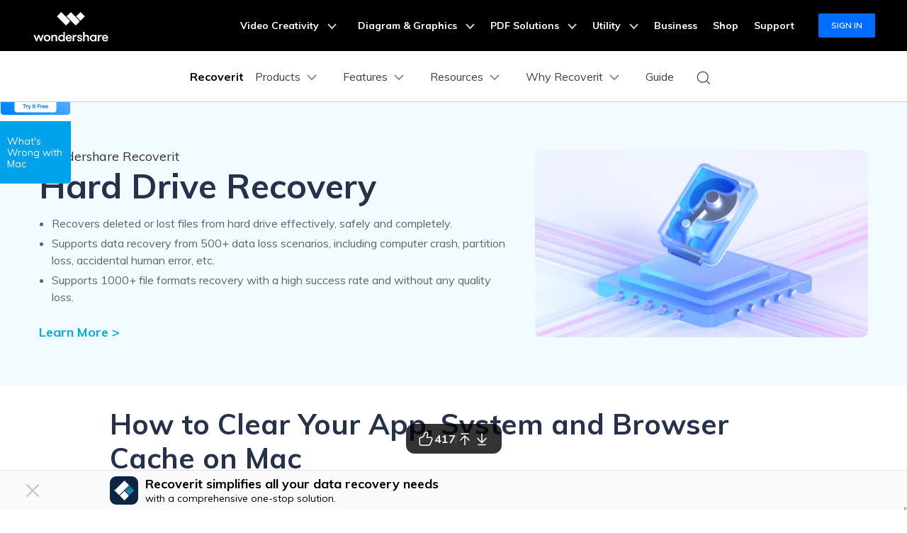

--- FILE ---
content_type: text/html
request_url: https://recoverit.wondershare.com/mac-tips/clear-cache-on-mac.html
body_size: 51565
content:
<!--310873-->
<!--Learn Mac Hacks-->

<!DOCTYPE html>
<html lang="en">
<head>
<meta charset="UTF-8">
    <!-- Google Tag Manager -->
<script>(function(w,d,s,l,i){w[l]=w[l]||[];w[l].push({'gtm.start':
new Date().getTime(),event:'gtm.js'});var f=d.getElementsByTagName(s)[0],
j=d.createElement(s),dl=l!='dataLayer'?'&l='+l:'';j.async=true;j.src=
'https://www.googletagmanager.com/gtm.js?id='+i+dl;f.parentNode.insertBefore(j,f);
})(window,document,'script','dataLayer','GTM-57FR6ZG');</script>
<!-- End Google Tag Manager -->    <meta name="viewport" content="width=device-width,user-scalable=0,initial-scale=1,maximum-scale=1, minimum-scale=1"/>

    <title>How to Clear App, System and Browser Cache on Mac?</title>
    <meta name="description" content="Clearing cache on Macs is not necessarily rocket science and you shall be given in-depth instructions on how to clear caches on a Mac." />
    <link rel="shortcut icon" href="https://recoverit.wondershare.com/favicon.ico" type="image/x-icon"/>
    <link rel="canonical" href="https://recoverit.wondershare.com/mac-tips/clear-cache-on-mac.html"/>
    <!-- facebook -->
    <meta property="og:site_name" content="Wondershare Recoverit" />
    <meta property="og:title" content="How to Clear App, System and Browser Cache on Mac?">
    <meta property="og:description" content="Clearing cache on Macs is not necessarily rocket science and you shall be given in-depth instructions on how to clear caches on a Mac.">
    <meta property="og:type" content="article">
    <meta property="og:image" content="https://recoverit.wondershare.com/favicon.ico">
    <meta property="og:url" content="https://recoverit.wondershare.com/mac-tips/clear-cache-on-mac.html" />
    <!-- twitter -->
    <meta property="twitter:site_name" content="Wondershare Recoverit" />
    <meta property="twitter:title" content="How to Clear App, System and Browser Cache on Mac?">
    <meta property="twitter:description" content="Clearing cache on Macs is not necessarily rocket science and you shall be given in-depth instructions on how to clear caches on a Mac.">
    <meta property="twitter:type" content="article">
    <meta property="twitter:image" content="https://recoverit.wondershare.com/favicon.ico">
    <meta property="twitter:url" content="https://recoverit.wondershare.com/mac-tips/clear-cache-on-mac.html" />
    <!-- linkedin -->
    <meta property="linkedin:site_name" content="Wondershare Recoverit" />
    <meta property="linkedin:title" content="How to Clear App, System and Browser Cache on Mac?">
    <meta property="linkedin:description" content="Clearing cache on Macs is not necessarily rocket science and you shall be given in-depth instructions on how to clear caches on a Mac.">
    <meta property="linkedin:type" content="article">
    <meta property="linkedin:image" content="https://recoverit.wondershare.com/favicon.ico">
    <meta property="linkedin:url" content="https://recoverit.wondershare.com/mac-tips/clear-cache-on-mac.html" />

    <link href="https://recoverit.wondershare.com/style/global_fonts.css" rel="stylesheet" type="text/css"/>
    <!--[if lte IE 9]>
    <script src="https://neveragain.allstatics.com/2019/assets/legacy/wsc-legacy.js"></script>
    <![endif]-->

    <!--<link href="https://recoverit.wondershare.com/assets/css/app.css" as="style" rel="stylesheet" >-->
    <link as="style" rel="stylesheet" href="https://recoverit.wondershare.com/style/global.css">
    <link as="style" rel="stylesheet" href="https://recoverit.wondershare.com/style/resource_article.css">
    <link as="style" rel="stylesheet" href="https://recoverit.wondershare.com/style/resource2018.css">
    <link href="https://images.wondershare.com/article-global/css/resource-seo-art-info.css" as="style" rel="stylesheet" >
    <!-- <link rel="stylesheet" href="https://images.wondershare.com/assets/css/fancybox.min.css"> -->
    <link rel="stylesheet" href="https://neveragain.allstatics.com/2019/assets/style/bootstrap-recoverit.min.css" />
    <style>
        #recoverit-chat-robot .rsc-float-button{
            right: 70px;
        }
        @media (min-width: 992px){
            .contens_tab_side {
                top:100px;

            }
        }
        header ul li {
            margin-bottom:0;
        }

        .resource_banner h1{
            margin-bottom:20px!important;
        }
        .contens_tab_side .tabNav_side .sec_ul:nth-child(4){
            display:block;
        }
        p, ul, ol, dl{
            margin-bottom:0;
        }
        h1, h2, .title_h2, h3, .title_h3, h4, .title_h4{
            padding:0
        }

        .fix_side dl dt:after{
            display:none
        }

        .icon-share i{
            margin: 5px 3px;
        }
        .contens_tab_side.new-2019-8-16 {
            width: 240px;
            float: left;
            position: absolute;
            left: 50%;
            margin-left: -880px;
            z-index: 50;
            top: 60px;
            -webkit-transition: all 0.3s;
            -moz-transition: all 0.3s;
            transition: all 0.3s;
        }
        @media (min-width: 1600px){
            .contens_tab_side.new-2019-8-16 {
                margin-left: -750px;
            }
        }
        @media (max-width: 1920px) and (min-width:1600px){
            .contens_tab_side {
                left: 10px;
                margin-left: 0;
            }
        }


        @media (max-width: 1600px){
            .contens_tab_side.new-2019-8-16 {
                width: 120px;
                left: 0;margin-left:0;
            }

            .contens_tab_side.new-2019-8-16.fix_side_togg2{
                width: 240px;
            }

        }
        .contens_tab_side .tabNav_side .sec_ul li{
            padding: 0 0 0 12px;
            position: relative;
        }

        .contens_tab_side .tabNav_side .sec_ul li a{
            font-size: 14px;
        }
        .contens_tab_side .tabNav_side .sec_ul li:before{
            content: "";
            position: absolute;
            border: 0;
            border-left: 2px solid #e3e3e3;
            width: 21px;
            border-style: dashed;
            height: 100%;
            background: none;
            left: -5px;
            top: 0;
        }
        .contens_tab_side .tabNav_side .sec_ul li:hover:before{
            border-color: #00a2ea;
            border-style: solid;
        }
        a.btn-secondary{
            color:#fff
        }
        strong {
            font-weight: bold;
        }
        .content-info-new-box .img-6-3-3-list > div > div > div:first-child {
            height: 300px;
            min-height: 300px
        }

        #starLook i {
            font-size: 1.5rem;
        }

        .RVbDww66-header .RVbDww66-menu_btn_click {
            box-sizing: content-box;
        }

        .tremble {

            bottom: 200px !important;
        }

        @media (max-width: 768px) {
            h1, .h1{
                font-size:2rem
            }
            .fix_side_bg{
                display:none
            }
            .tremble {
                display: none !important;
            }

            .fix_side_togg, #at-share-dock {
                display: none;
            }
        }

        #Modal-article-popup {
            z-index: 9999999;
        }

        .resource_subtitle {
            font-weight: 400 !important;
            font-family: Rubik, -apple-system, BlinkMacSystemFont, "Segoe UI", Roboto, "Helvetica Neue", Arial, "Noto Sans", sans-serif, "Apple Color Emoji", "Segoe UI Emoji", "Segoe UI Symbol", "Noto Color Emoji";
        }
.resource_cont .shadow{display:block;position: static;width:auto;height:auto;}
    </style>
<style>
  .article-banner p { color: #636363; }
  .article-banner ul { color: #636363; margin: 0; padding: 0; margin-left: 18px; list-style: disc; }
  .article-banner ul li { margin-bottom: 4px; padding: 0; }
  @media (min-width: 768px) {
    .article-banner .container { height: 400px; }
  }
  @media (max-width: 767.98px) {
    .article-banner .display-3 { font-size: 2.5rem; }
  }
</style>
   <style>
      .ad-nav{
        position: absolute !important;
        width: 290px;
        top: 6rem;
        right: 9rem;
        transition: all .4s;
      }
      .ad-nav.ad-nav-fixed {
        position: fixed !important;
        top: 72px !important;
        max-width: 290px;
        z-index: 10;
      }

      .ad-bg {
        background: linear-gradient(180deg, rgba(22, 143, 255, 0) 54.53%, rgba(22, 143, 255, 0.77) 100%), linear-gradient(0deg, #e3eefc, #e3eefc);

        border-radius: 14px;
      }
      .ad-nav .ad-title {
        display: inline-block;
        font-weight: 700;
        font-size: 26px;
        line-height: 120%;
        letter-spacing: 0%;
        text-align: center;
        text-transform: capitalize;
        background: linear-gradient(112.64deg, #00bbff 7.06%, #0e71e5 97.89%);
        color: transparent;
        -webkit-background-clip: text;
        background-clip: text;
      }
      .ad-nav .btn-darkBlue {
        background: hsla(212, 72%, 15%, 1);
        color: #fff;
      }
      .ad-nav .btn-darkBlue:hover {
        background: hsla(212, 72%, 20%, 1);
      }

      .ad-nav ul li::marker {
        font-size: 10px;
      }



      @media (max-width: 1600px) {
        .ad-nav {
          right: -3rem;
          transform: scale(0.75);
          transform-origin: left;
          top: 3rem;
        }
      }

       /* 下载按钮hover放大效果 start*/
      section .btn,
      .btn_donwMac,
      .btn_donwWin {
        transition: transform 0.2s ease-in-out !important;
      }
      @media (any-hover: hover) {
        section .btn:hover,
        .btn_donwMac:hover,
        .btn_donwWin:hover {
          transform: scale(1.15) !important;
        }
      }
      /* 下载按钮hover放大效果 end*/
    </style>
     <!-- 底部相关链接样式 -->
    <style>
      .related-links {
        padding: 3rem;
        border-radius: 1rem;
        background-color: #f5faff;
      }
      @media (max-width: 576px) {
        .related-links {
          padding: 3rem 1.5rem;
        }
      }
      .related-links-container {
        max-width: 1170px;
        margin: 0 auto;
      }
      .related-links-title {
        font-size: 1.5rem;
        font-weight: 700;
        color: #000;
        margin-bottom: 2rem;
      }
      .related-links-list {
        display: flex;
        flex-wrap: wrap;
        gap: 1.5rem 1.875rem;
      }
      @media (max-width: 576px) {
        .related-links-list {
          display: flex;
          gap: 1rem;
        }
      }
      .related-links-item {
        display: flex;
        align-items: center;
        justify-content: flex-start;
        gap: 8px;
        width: calc(25% - 1.875rem * 3 / 4);
      }
      @media (max-width: 1280px) {
        .related-links-item {
          width: calc(33.333% - 1.875rem * 2 / 3);
        }
      }
      @media (max-width: 768px) {
        .related-links-item {
          width: calc(50% - 1.875rem * 1 / 2);
        }
      }

      .related-links-icon {
        flex-shrink: 0;
      }
      .related-links-link {
        color: rgba(0, 0, 0, 0.7);
        font-size: 1rem;
        white-space: nowrap;
        &:hover {
          color: #0085ff;
          text-decoration: underline;
        }
      }
      @media (max-width: 576px) {
        .related-links-link {
          white-space: normal;
        }
      }
    </style>
     

<!--动态悬浮banner-->
<!--
<div data-toggle="adnew" data-link-win="https://recoverit.wondershare.com/buy/store.html?=pcbanner" data-link-mac="https://recoverit.wondershare.com/buy/store-mac.html?=pcbanner" data-link-mobile="https://repairit.wondershare.com/app/" data-image-bottom="https://images.wondershare.com/recoverit/images2025/christmas/christmas-banner-pc.png" data-image-right="https://images.wondershare.com/recoverit/images2025/christmas/christmas-banner-right.png" data-image-mobile="https://images.wondershare.com/recoverit/images2025/christmas/christmas-banner-mobile.png" ></div>
-->



<script type="application/ld+json">
{
  "@context": "https://schema.org",
  "@type": "FAQPage",
  "mainEntity": [
  {
		"@type": "Question",
		"name": "Q: What is the shortcut to clear cache in Chrome on a Mac",
		"acceptedAnswer": {
		  "@type": "Answer",
		  "text": "A: Press the keys [shift] + [cmd] + [del], When a new browser tab with a popup window opens. select the period you want to delete the cache, Enable the checkbox Cached images and files, Click on the button Clear Browsing data and reload the website."
		}
	  },
{
		"@type": "Question",
		"name": "Q: Do you know how cache is generated on a Mac?",
		"acceptedAnswer": {
		  "@type": "Answer",
		  "text": "A: Cache is a small, fast memory located close to the CPU, designed to store frequently used program instructions and data. This proximity allows the CPU to access cache much faster than regular RAM, speeding up your Mac’s overall performance by reducing the need to access slower main memory except when necessary."
		}
	  },
{
		"@type": "Question",
		"name": "Q: Is it safe to delete cache files on a Mac?",
		"acceptedAnswer": {
		  "@type": "Answer",
		  "text": "A: It is sometimes necessary to delete caches especially when trying to resolve a problem related to networking. Furthermore, it is generally accepted that cache takes up valuable disk space as it accumulates over time. You are however advised to proceed with caution and follow precise instructions when clearing caches"
		}
	  },
{
		"@type": "Question",
		"name": "Q: How can I recover accidentally deleted files when clearing cache?",
		"acceptedAnswer": {
		  "@type": "Answer",
		  "text": "A: You can use the Professional Data Recovery Program Recoverit Data Recovery to recover documents, graphics, videos, emails, and many other types of files."
		}
	  }]
  }
</script>
<script type="text/javascript">
            var CHANNEL_ID = "138";
            var SITE_ID = "138";
            var CMS_LANGUAGE = "en";
            var TEMPLATE_ID = "5300";
            var PAGE_ID = "20935";
            var TEMPLATE_MODULE = "article";
            var TEMPLATE_TYPE = "content";
</script></head>
<body data-sys="auto" data-dev="auto">
<aside class="footer-float-block position-fixed w-100 position-relative" style="bottom: 0; left: 0; z-index: 99">
      <!-- 样式二 -->
      <div class="py-2 d-lg-block d-none" style="background: #fafafa; border-top: 1px solid #e2e2e2">
        <div class="container">
          <div class="row justify-content-center align-items-center">
            <div class="col-10 d-flex align-items-center justify-content-between">
              <div class="d-flex align-items-center">
                <img
                  src="https://neveragain.allstatics.com/2019/assets/icon/logo/recoverit-square.svg"
                  alt="Recoverit"
                  width="40"
                  height="40"
                  class="flex-shrink-0"
                />
                <div class="text-black" style="margin-left: 10px">
                  <div class="font-size-large font-weight-bold mb-1" style="line-height: 1">
                    Recoverit simplifies all your data recovery needs
                  </div>
                  <div class="font-size-small" style="line-height: 1">with a comprehensive one-stop solution.</div>
                </div>
              </div>
              <div class="flex-shrink-0 mx-n1">
                <a
                  href="https://download.wondershare.com/ri_full4134.exe"
                  class="btn btn-action text-capitalize m-0 mx-1 sys-win float-button-download"
                  style="border-radius: 6px"
                >
                  <i class="wsc-icon wsc-icon-sm mr-2" data-icon="brand-windows"></i>Try It Free
                </a>
                <a
                  href="https://download.wondershare.com/recoverit_full4138.dmg"
                  class="btn btn-action text-capitalize m-0 mx-1 sys-mac float-button-download"
                  style="border-radius: 6px"
                >
                  <i class="wsc-icon wsc-icon-sm mr-2" data-icon="brand-macos"></i>Try It Free
                </a>
              </div>
            </div>
          </div>
        </div>
        <svg
          width="32"
          height="32"
          viewBox="0 0 32 32"
          fill="none"
          xmlns="http://www.w3.org/2000/svg"
          class="position-absolute with-hand"
          style="left: 30px; top: 50%; transform: translateY(-50%)"
          onclick="event.stopPropagation();document.querySelector('.footer-float-block').style.display = 'none';"
        >
          <path
            fill-rule="evenodd"
            clip-rule="evenodd"
            d="M24.8492 8.84923C25.2397 8.4587 25.2397 7.82554 24.8492 7.43501C24.4587 7.04449 23.8255 7.04449 23.435 7.43501L16.1421 14.7279L8.8492 7.43501C8.45867 7.04449 7.82551 7.04449 7.43498 7.43501C7.04446 7.82554 7.04446 8.4587 7.43498 8.84923L14.7279 16.1421L7.43494 23.4351C7.04441 23.8256 7.04441 24.4587 7.43494 24.8493C7.82546 25.2398 8.45862 25.2398 8.84915 24.8493L16.1421 17.5563L23.435 24.8493C23.8256 25.2398 24.4587 25.2398 24.8492 24.8493C25.2398 24.4587 25.2398 23.8256 24.8492 23.4351L17.5563 16.1421L24.8492 8.84923Z"
            fill="#C0C0C0"
          />
        </svg>
      </div>
    </aside><a name="toTop"></a>

<!-- Google Tag Manager (noscript) Body -->
<noscript><iframe src="https://www.googletagmanager.com/ns.html?id=GTM-57FR6ZG" height="0" width="0" style="display:none;visibility:hidden"></iframe></noscript>
<!-- End Google Tag Manager (noscript) Body -->
<!-- 头部公共样式块 -->
<style>
  .wsc-header2020-navbar-main ul li{margin: 0;}
</style>
<link rel="stylesheet" href="https://neveragain.allstatics.com/2019/assets/style/wsc-header-footer-2020.min.css" />
<link rel="stylesheet" href="https://www.wondershare.com/assets/header-footer-2021.css">
<style>
@media ((min-width: 1280px)){ 
    .wsc-header2020-navbar-nav-toggle.creativity.creativity-en {min-width: 640px;}
	.wsc-header2020-navbar-nav-toggle.diagram-grahics, .wsc-header2020-navbar-nav-toggle.diagram-graphics,.wsc-header2020-navbar-nav-toggle.utility {min-width: 400px;width:auto;}
      .wsc-header2020-navbar-nav-toggle.explore-ai {min-width: 445px;}
}
</style>
    <style>
      .wsc-header2020 {
        font-family: "Muli", -apple-system, blinkmacsystemfont, "Segoe UI", roboto, "Helvetica Neue", arial, "Noto Sans", sans-serif, "Apple Color Emoji",
          "Segoe UI Emoji", "Segoe UI Symbol", "Noto Color Emoji" !important;
      }

      .wsc-header2020 h1,
      .wsc-header2020 h2,
      .wsc-header2020 h3,
      .wsc-header2020 h4,
      .wsc-header2020 h5,
      .wsc-header2020 h6,
      .wsc-header2020 p,
      .wsc-header2020 a,
      .wsc-header2020 span,
      .wsc-header2020 li,
      .wsc-header2020 ul,
      .wsc-header2020 ol {
        font-family: "Muli", -apple-system, blinkmacsystemfont, "Segoe UI", roboto, "Helvetica Neue", arial, "Noto Sans", sans-serif, "Apple Color Emoji",
          "Segoe UI Emoji", "Segoe UI Symbol", "Noto Color Emoji" !important;
      }

      .wsc-header2020 .wsc-header2020-navbar-recoverit .wsc-header2020-dropdownMenuBody-title h6 {
        font-size: 16px;
        line-height: 1.5;
        vertical-align: middle;
        font-weight: 700;
        margin-bottom: 0.5rem;
      }

      .wsc-header2020 .wsc-header2020-navbar-recoverit .wsc-header2020-dropdownMenuBody-list {
        font-size: 16px;
      }

      .wsc-header2020 .wsc-header2020-navbar-recoverit .wsc-header2020-dropdownMenuBody-list .text-desc {
        font-size: 12px;
        line-height: 20px;
        color: rgba(0, 0, 0, 64%);
        padding-top: 4px;
        white-space: nowrap;
        overflow: hidden;
        text-overflow: ellipsis;
      }

      .wsc-header2020 .wsc-header2020-navbar-recoverit .wsc-header2020-dropdownMenuBodyList-icon {
        vertical-align: middle;
      }

      .wsc-header2020 .wsc-header2020-navbar-recoverit .wsc-header2020-navbarDropdown-toggle[aria-expanded="true"],
      .wsc-header2020 .wsc-header2020-navbar-recoverit .wsc-header2020-navbar-link:hover,
      .wsc-header2020 .wsc-header2020-navbar-recoverit .wsc-header2020-navbarDropdown-toggle:hover,
      .wsc-header2020 .wsc-header2020-dropdownMenuBody-list li a:hover {
        color: #0085ff !important;
      }

      .wsc-header2020 .wsc-header2020-navbar-recoverit .wsc-header2020-dropdown-learnMore button {
        color: #0085ff !important;
        border: 2px solid #0085ff !important;
        border-radius: 4px;
      }

      .wsc-header2020 .wsc-header2020-navbar-recoverit .wsc-header2020-dropdown-learnMore button:hover {
        background-color: #0085ff !important;
        color: #fff !important;
      }

      .wsc-header2020 .wsc-header2020-navbar-recoverit .wsc-header2020-navbar-linkBtn {
        background-color: #0085ff !important;
        border: 2px solid #0085ff !important;
        border-radius: 4px;
        font-size: 16px;
        font-weight: 700;
        line-height: 24px;
        text-align: center;
      }

      .wsc-header2020 .wsc-header2020-navbar-recoverit .wsc-header2020-navbar-linkBtn-outline {
        color: #0085ff !important;
        border: 2px solid #0085ff !important;
        border-radius: 4px;
        font-size: 16px;
        font-weight: 700;
        line-height: 24px;
      }

      .wsc-header2020 .wsc-header2020-navbar-recoverit .wsc-header2020-navbar-linkBtn-outline:hover {
        color: #fff !important;
        background-color: #0085ff !important;
      }

      @media (min-width: 1280px) {
        .wsc-header2020 .wsc-header2020-navbar-nav{
          max-height: 70px;
        }

        .wsc-header2020 .wsc-header202004-navbar-wondershare .wsc-header2020-navbar-item {
          padding: 0 3px;
        }

        .wsc-header2020 .wsc-header2020-navbar-recoverit .wsc-header2020-dropdownMenuBody-item {
          flex: 0 0 auto;
          max-width: initial;
        }

        .wsc-header2020 .wsc-header2020-navbar-recoverit .wsc-header2020-dropdownMenuBody-title {
          min-height: initial;
        }

        .wsc-header2020 .wsc-header2020-navbar-recoverit .wsc-header2020-dropdownMenuBodyList-icon {
          width: 32px;
          height: 32px;
          margin-right: 12px;
        }
        .wsc-header2020 .wsc-header2020-navbar-recoverit .wsc-header2020-dropdownMenuBody-features {
          gap: 1.875rem;
          margin: 0;
        }
        .wsc-header2020 .wsc-header2020-navbar-recoverit .wsc-header2020-dropdownMenuBody-features .wsc-header2020-dropdownMenuBody-item {
          padding: 0;
          flex: 1;
        }
        .wsc-header2020 .wsc-header2020-navbar-recoverit .wsc-header2020-dropdownMenuBody-features .wsc-header2020-dropdownMenuBody-item:has(.drive-box) {
          width: 23.4%;
          flex: 0 0 23.4%;
        }

        .wsc-header2020 .wsc-header2020-navbar-recoverit .wsc-header2020-dropdownMenuBody-features .drive-box,
        .wsc-header2020 .wsc-header2020-navbar-recoverit .wsc-header2020-dropdownMenuBody-features .media-box,
        .wsc-header2020 .wsc-header2020-navbar-recoverit .wsc-header2020-dropdownMenuBody-features .scenario-box,
        .wsc-header2020 .wsc-header2020-navbar-recoverit .wsc-header2020-dropdownMenuBody-features .file-box {
          border-radius: 16px;
          background-color: #f4faff;
          padding: 1.5rem;
          padding-bottom: 1rem;
          height: 100%;
        }

        .wsc-header2020 .wsc-header2020-navbar-recoverit .wsc-header2020-dropdownMenuBody-features {
          flex-wrap: nowrap;
          justify-content: center;
        }

        .wsc-header2020 .wsc-header2020-navbar-recoverit .wsc-header2020-dropdownMenuBody-resources {
          margin: 0 -24px;
        }

        .wsc-header2020 .wsc-header2020-navbar-recoverit .wsc-header2020-dropdownMenuBody-resources .wsc-header2020-dropdownMenuBody-item {
          padding: 0 16px;
        }

        .wsc-header2020 .wsc-header2020-navbar-recoverit .wsc-header2020-dropdownMenuBody-resources .wsc-header2020-dropdownMenuBody-box {
          padding: 0 16px;
        }

        .wsc-header2020 .wsc-header2020-navbar-recoverit .wsc-header2020-dropdownMenuBody-about .wsc-header2020-dropdownMenuBody-item {
          padding: 0 16px;
        }

        .wsc-header2020 .wsc-header2020-navbar-recoverit .wsc-header2020-dropdownMenuBody-about .wsc-header2020-dropdownMenuBody-box {
          /* max-width: 366px; */
          padding: 0 16px;
        }

        .wsc-header2020 .wsc-header2020-navbar-recoverit .wsc-header2020-dropdownMenuBody-about button {
          color: #0085ff !important;
          border: 2px solid #0085ff !important;
          border-radius: 4px;
          padding: 8px 16px;
          font-weight: 700;
          background-color: transparent;
          transition: all 0.2s;
          font-size: 14px;
          line-height: 1.5;
        }

        .wsc-header2020 .wsc-header2020-navbar-recoverit .wsc-header2020-dropdownMenuBody-about button:hover {
          background-color: #0085ff !important;
          color: #fff;
        }

        .wsc-header2020 .wsc-header2020-navbar-main .wsc-header2020-mobile-button {
          display: none;
        }

        .wsc-header2020 .wsc-header2020-navbar-main .navbar-mobile-download {
          display: none;
        }
      }

      @media (min-width: 1600px) {
        .wsc-header2020 .wsc-header2020-navbar-recoverit .wsc-header2020-dropdownMenu-body {
          padding: 48px 0;
        }

        .wsc-header2020 .wsc-header2020-navbar-recoverit .wsc-header2020-dropdownMenuBody-resources {
          margin: 0 -80px;
        }
      }

      @media (max-width: 1279.98px) {
        .wsc-header2020 .wsc-header2020-navbar-main .pc-show {
          display: none;
        }

        .wsc-header2020 .wsc-header2020-navbar-main .wsc-header2020-navbar-content {
          justify-content: flex-start;
        }

        .wsc-header2020 .wsc-header2020-navbar-main .wsc-header2020-mobile-button {
          display: inline-block;
          position: absolute;
          top: 50%;
          right: 50px;
          transform: translateY(-50%);
          background-color: #0084ff;
          border-radius: 4px;
          color: #fff;
          font-weight: 700;
          font-size: 12px;
          line-height: 1.4;
          letter-spacing: -2%;
          padding: 7px 12.5px;
          font-weight: 700;
          text-decoration: none;
        }

        .wsc-header2020 .wsc-header2020-navbar-main .navbar-mobile-download {
          display: block;
          padding: 6px 16px;
        }

        .wsc-header2020 .wsc-header2020-navbar-main .mobile-download {
          display: block;
          background-color: #0066ff;
          border-radius: 6px;
          color: #fff;
          font-weight: 700;
          font-size: 14px;
          line-height: 16.8px;
          letter-spacing: -2%;
          text-align: center;
          padding: 12px;
          text-decoration: none;
        }
      }

      .nav-tag {
        background: linear-gradient(122.74deg, #ba91ff 3.26%, #0085ff 55.43%);
        border-radius: 4px;
        padding: 2px 6px;
        color: #fff;
        font-size: 14px;
        line-height: 14px;
        font-weight: 900;
      }

      .nav-tag2 {
        background: linear-gradient(84.41deg, #f200ff -4.32%, #d500ff 10.97%, #ff194a 76.88%, #ff9e48 101.14%);
        border-radius: 4px;
        padding: 2px 6px;
        color: #fff;
        font-size: 14px;
        line-height: 14px;
        font-weight: 700;
      }
      .nav-tag3 {
        background: linear-gradient(68.35deg, #f33a3a 16.09%, #ffa944 95.81%);
        border-radius: 4px;
        padding: 2px 4px;
        color: #fff;
        font-size: 14px;
        line-height: 14px;
        font-weight: 900;
      }
      .nav-tag4 {
        background: linear-gradient(77.43deg, #0080ff 4.96%, #00c2ff 98.24%);
        border-radius: 4px;
        padding: 2px 4px;
        color: #fff;
        font-size: 14px;
        line-height: 14px;
        font-weight: 900;
      }
       .nav-tag-ai {
        background: linear-gradient(82.53deg, #0015ff 18.2%, #4268ff 44.39%, #a757ff 70.53%, #ff55ad 101.29%);
        border-radius: 4px;
        padding: 2px 6px;
        color: #fff;
        font-size: 12px;
        line-height: 100%;
        font-weight: 700;
      }

      @keyframes diffuse1 {
        0% {
          transform: scale(0.5);
        }

        100% {
          transform: scale(1);
        }
      }

      .nav-animation-image {
        animation: diffuse1 2s alternate infinite;
      }
    </style>
        <style>
      /* prodct */
      .wsc-header2020 .wsc-header2020-dropdownMenuBody-content .product-item {
        max-width: 40%;
        padding: 0;
        height: auto;
        flex: 0 1 25%;
      }

      @media (max-width: 1280px) {
        .wsc-header2020 .wsc-header2020-dropdownMenuBody-content .product-item {
          max-width: unset;
        }
      }

      @media (min-width: 1280px) {
        .wsc-header2020 .wsc-header2020-dropdownMenuBody-content .product-item .wsc-header2020-dropdownMenuBody-box {
          height: 100%;
          padding: 8px 15px;
        }
      }

      .wsc-header2020 .wsc-header2020-dropdownMenuBody-content .product-box {
        border-radius: 16px;
        background-color: #f4faff;
        padding: 24px;
        display: flex;
        align-items: start;
        width: 100%;
        height: 100%;
      }

      .wsc-header2020 .wsc-header2020-dropdownMenuBody-content .product-item:last-child .product-box {
        background-color: #f9f9f9;
      }

      .wsc-header2020 .wsc-header2020-dropdownMenuBody-content .product-box .product-box-icon {
        margin-right: 8px;
      }

      @media (max-width: 576px) {
        .wsc-header2020 .wsc-header2020-dropdownMenuBody-content .product-box .product-box-icon img {
          width: 32px;
          height: 32px;
        }
      }

      .wsc-header2020 .product-box-info {
        flex: 1;
        height: 100%;
        display: flex;
        flex-direction: column;
      }

      .wsc-header2020 .wsc-header2020-dropdownMenuBody-content .product-box .product-box-title {
        display: flex;
        flex-wrap: nowrap;
        justify-content: space-between;
        align-items: center;
        font-weight: 700;
        font-size: 16px;
        gap: 16px;
        color: #000;
        text-decoration: none;
      }

      .wsc-header2020 .wsc-header2020-dropdownMenuBody-content .product-box .product-box-title .title-content .content-detail {
        position: relative;
      }

      .wsc-header2020 .wsc-header2020-dropdownMenuBody-content .product-box:not(.other-product-box) .product-box-title:hover {
        color: #2e8eff;
      }

      .wsc-header2020 .wsc-header2020-dropdownMenuBody-content .product-box:not(.other-product-box) .product-box-title:hover .right-arrow {
        color: #fff;
        background-color: #2e8eff;
        border-color: #2e8eff;
      }

      .wsc-header2020 .wsc-header2020-dropdownMenuBody-content .product-box .right-arrow {
        width: 20px;
        height: 20px;
        border-radius: 50%;
        border: 1px solid #000000;
        color: inherit;
        line-height: 0;
        display: inline-flex;
        align-items: center;
        justify-content: center;
      }

      .wsc-header2020 .wsc-header2020-dropdownMenuBody-content .product-box .product-box-content {
        font-size: 12px;
        color: rgba(00, 00, 00, 0.7);
        margin: 8px 0 16px;
        white-space: initial;
      }

      .wsc-header2020 .wsc-header2020-dropdownMenuBody-content .product-box .product-box-btn {
        align-items: end;
        display: block;
        text-align: center;
        padding: 8px;
        border-radius: 6px;
        border: 1.5px solid #0085ff;
        font-size: 14px;
        line-height: 18px;
        color: #0085ff;

        font-weight: 700;
        background-color: transparent;
        margin-top: auto;
      }

      .wsc-header2020 .wsc-header2020-dropdownMenuBody-content .product-box .product-box-btn:hover {
        background-color: #0085ff;
        color: #fff;
        text-decoration: none;
      }

      .wsc-header2020 .wsc-header2020-dropdownMenuBody-content .product-item:first-child .product-box .product-box-btn {
        background-color: #0085ff;
        color: #fff;
      }

      .wsc-header2020 .wsc-header2020-dropdownMenuBody-content .product-item:first-child .product-box .product-box-btn:hover {
        background-color: #005dd9;
        border-color: #005dd9;
        color: #fff;
      }

      .wsc-header2020 .wsc-header2020-dropdownMenuBody-content .other-product-box .other-product-link {
        display: flex;
        align-items: center;
        gap: 8px;
      }

      .wsc-header2020 .wsc-header2020-dropdownMenuBody-content .other-product-box .other-product-link:not(:last-child) {
        margin: 12px 0 8px;
      }

      .wsc-header2020 .wsc-header2020-dropdownMenuBody-content .other-product-box .other-product-link a {
        color: #000;
      }

      .wsc-header2020 .wsc-header2020-dropdownMenuBody-content .other-product-box .other-product-link a:hover {
        color: #2e8eff;
      }

      .wsc-header2020 .wsc-header2020-dropdownMenuBody-content .other-product-box .other-product-link a:hover ~ .right-arrow {
        color: #fff;
        background-color: #2e8eff;
        border-color: #2e8eff;
      }

      /* about */
      @media (min-width: 1280px) {
        .wsc-header2020 .wsc-header2020-navbar-recoverit .wsc-header2020-dropdownMenuBody-about .wsc-header2020-dropdownMenuBody-box.about-box {
          background-color: #f4faff;
          border-radius: 16px;
          padding: 24px;
          margin: -24px 0;
        }
      }

      /* 移动端下隐藏图标 */
      @media (max-width: 767.98px) {
        .wsc-header2020-navbar-main .wsc-header2020-navbar-collapse img {
          display: none;
        }
      }

      /* pc端大的下载按钮 */
      @media (min-width: 1280px) {
        .wsc-header2020 .wsc-header2020-online-pc-button {
          position: absolute;
          left: 0;
          bottom: 0px;
          width: 100%;
          height: 56px;
          background-color: #0085ff;
          color: #fff;
          font-size: 18px;
          line-height: 1.56;
          text-decoration: none;
          display: flex;
          align-items: center;
          justify-content: center;
          font-weight: 700;
          transition: none;
        }

        .wsc-header2020 .wsc-header2020-online-pc-button span {
          position: relative;
          padding-right: 34px;
        }

        .wsc-header2020 .wsc-header2020-online-pc-button span::before {
          content: "";
          position: absolute;
          right: 0;
          bottom: 5px;
          width: 21px;
          height: 10px;
          background: url("[data-uri]");
        }

        .wsc-header2020 .wsc-header2020-online-pc-button span::after {
          content: "";
          position: absolute;
          right: 5px;
          width: 11px;
          height: 16px;
          background: url("[data-uri]");
          transition: transform 0.3s ease;
          animation: headerArrawMoveTop 1s infinite;
        }
        .wsc-header2020 .wsc-header2020-navbarDropdown-menu .wsc-header2020-container:has(.wsc-header2020-online-pc-button) {
          margin-bottom: 56px;
        }

        @keyframes headerArrawMoveTop {
          0% {
            transform: translate(0, 0px);
          }

          25% {
            transform: translate(0, 2px);
          }

          50% {
            transform: translate(0, 0px);
          }

          75% {
            transform: translate(0, -2px);
          }

          100% {
            transform: translate(0, 0px);
          }
        }
      }
    </style>
       <header class="wsc-header2020">
      <nav class="wsc-header2020-navbar-master wsc-header202004-navbar-wondershare">
        <div class="wsc-header2020-container">
          <div class="wsc-header2020-navbar-content">
            <div class="wsc-header2020-navbar-brand">
              <a href="https://www.wondershare.com/"></a>
            </div>
            <button class="wsc-header2020-navbar-collapse-toggle" type="button" aria-expanded="false">
              <svg
                class="wsc-header2020-navbar-collapse-toggle-icon"
                width="24"
                height="24"
                viewBox="0 0 24 24"
                fill="none"
                xmlns="https://www.w3.org/2000/svg">
                <path d="M4 6H20M20 12L4 12M20 18H4" stroke="white" stroke-width="1.5"></path>
              </svg>
              <svg
                class="wsc-header2020-navbar-collapse-toggle-icon-close"
                width="24"
                height="24"
                viewBox="0 0 24 24"
                fill="none"
                xmlns="https://www.w3.org/2000/svg">
                <path d="M18 18L12 12M6 6L12 12M18 6L12 12M6 18L12 12" stroke="white" stroke-width="1.5"></path>
              </svg>
            </button>
            <div class="wsc-header2020-navbar-collapse">
              <ul class="wsc-header2020-navbar-nav active_menu">
                <!-- 一级导航头部公共块 -->
                 <li class="wsc-header2020-navbar-item with-toggle">
                <a class="wsc-header2020-navbar-link active_menu_a" href="javascript:">
                  Video Creativity
                  <svg class="ml-2" width="13" height="9" viewBox="0 0 13 9" fill="none"
                    xmlns="https://www.w3.org/2000/svg">
                    <path d="M12 1L6.5 7L1 1" stroke="currentColor" stroke-width="2" />
                  </svg>
                </a>
                <div class="wsc-header2020-navbar-nav-toggle creativity creativity-en">
                  <div class="row no-gutters px-4">
                    <div class="left border-control">
                      <div class="mb-4 font-size-small">AIGC Digital Creativity | Video Creativity Products</div>
                      <a href="https://filmora.wondershare.com/" target="_blank" class="d-flex align-items-center mb-4">
                        <img src="https://neveragain.allstatics.com/2019/assets/icon/logo/filmora-square.svg"
                          alt="wondershare filmora logo" />
                        <div class="pl-2">
                          <strong class="text-black">Filmora</strong>
                          <div class="font-size-small">Complete video editing tool.</div>
                        </div>
                      </a>
                      <a href="https://www.tomoviee.ai/" target="_blank" class="d-flex align-items-center mb-4">
                        <img src="https://neveragain.allstatics.com/2019/assets/icon/logo/tomoviee-ai-square.svg"
                          alt="wondershare tomoviee logo" />
                        <div class="pl-2">
                          <strong class="text-black">ToMoviee AI</strong>
                          <div class="font-size-small">All-in-One AI Creative Studio</div>
                        </div>
                      </a>
                      <a href="https://videoconverter.wondershare.com/" target="_blank"
                        class="d-flex align-items-center mb-4">
                        <img src="https://neveragain.allstatics.com/2019/assets/icon/logo/uniconverter-square.svg"
                          alt="wondershare uniconverter logo" />
                        <div class="pl-2">
                          <strong class="text-black">UniConverter</strong>
                          <div class="font-size-small">High-speed media conversion.</div>
                        </div>
                      </a>
                      <a href="https://www.media.io/" target="_blank"
                        class="d-flex align-items-center mb-4">
                        <img src="https://neveragain.allstatics.com/2019/assets/icon/logo/media-io-square.svg"
                          alt="wondershare media.io logo" />
                        <div class="pl-2">
                          <strong class="text-black">Media.io</strong>
                          <div class="font-size-small">AI Video, Image, Music Generator.</div>
                        </div>
                      </a>
                        <a href="https://app.adjust.com/1ljh6vum_1lr8ci7x?adgroup=ws-banner" target="_blank"
                        class="d-flex align-items-center mb-4">
                        <img src="https://neveragain.allstatics.com/2019/assets/icon/logo/selfieu-square.svg"
                          alt="wondershare selfieu logo" />
                        <div class="pl-2">
                          <strong class="text-black">SelfyzAI</strong>
                          <div class="font-size-small">AI-powered creative tool.</div>
                        </div>
                      </a>
                      <a href="https://www.wondershare.com/shop/individuals.html#creativity" target="_blank"
                        class="vap-btn mt-2">View all products</a>
                    </div>
                    <div class="right">
                      <div class="mt-lg-0 my-4 font-size-small">Explore</div>
                      <ul class="list-unstyled explore">
                        <li><a href="https://www.wondershare.com/products-solutions/digital-creativity/" target="_blank"
                            class="text-black">Overview</a></li>
                        <li><a href="https://www.wondershare.com/products-solutions/digital-creativity/video.html"
                            target="_blank" class="text-black">Video</a></li>
                        <li><a href="https://www.wondershare.com/products-solutions/digital-creativity/photo.html"
                            target="_blank" class="text-black">Photo</a></li>

 <li><a href="https://inspiration.wondershare.com/home" target="_blank"
                            class="text-black">Pro Creator Program</a></li>
                      </ul>
                    </div>
                  </div>
                </div>
              </li>
              <li class="wsc-header2020-navbar-item with-toggle">
                <a class="wsc-header2020-navbar-link active_menu_a" href="javascript:">
                  Diagram & Graphics
                  <svg class="ml-2" width="13" height="9" viewBox="0 0 13 9" fill="none"
                    xmlns="https://www.w3.org/2000/svg">
                    <path d="M12 1L6.5 7L1 1" stroke="currentColor" stroke-width="2" />
                  </svg>
                </a>
                <div class="wsc-header2020-navbar-nav-toggle diagram-grahics">
                  <div class="row no-gutters px-4">
                    <div class="left">
                      <div class="mb-4 font-size-small">AIGC Digital Creativity | Diagram & Graphics Products</div>
                      <a href="https://edrawmax.wondershare.com/" target="_blank"
                        class="d-flex align-items-center mb-4">
                        <img src="https://neveragain.allstatics.com/2019/assets/icon/logo/edraw-max-square.svg"
                          width="40" height="40" alt="wondershare edrawmax logo" />
                        <div class="pl-2">
                          <strong class="text-black">EdrawMax</strong>
                          <div class="font-size-small">Simple diagramming.</div>
                        </div>
                      </a>
                      <a href="https://edrawmind.wondershare.com/" target="_blank"
                        class="d-flex align-items-center mb-4">
                        <img src="https://neveragain.allstatics.com/2019/assets/icon/logo/edraw-mindmaster-square.svg"
                          alt="wondershare EdrawMind logo" />
                        <div class="pl-2">
                          <strong class="text-black">EdrawMind</strong>
                          <div class="font-size-small">Collaborative mind mapping.</div>
                        </div>
                      </a>
                      <a href="https://www.edraw.ai/" target="_blank"
                        class="d-flex align-items-center mb-4">
                        <img src="https://neveragain.allstatics.com/2019/assets/icon/logo/edrawai-square.svg"
                          width="40" height="40" alt="wondershare edrawai logo" />
                        <div class="pl-2">
                          <strong class="text-black">Edraw.AI</strong>
                          <div class="font-size-small">Online visual collaboration platform.</div>
                        </div>
                      </a>

                      <a href="https://www.wondershare.com/shop/individuals.html#graphic" target="_blank"
                        class="vap-btn mt-2">View all products</a>
                    </div>
                  </div>
                </div>
              </li>
              <li class="wsc-header2020-navbar-item with-toggle">
                <a class="wsc-header2020-navbar-link active_menu_a" href="javascript:">
                  PDF Solutions
                  <svg class="ml-2" width="13" height="9" viewBox="0 0 13 9" fill="none"
                    xmlns="https://www.w3.org/2000/svg">
                    <path d="M12 1L6.5 7L1 1" stroke="currentColor" stroke-width="2" />
                  </svg>
                </a>
                <div class="wsc-header2020-navbar-nav-toggle pdf">
                  <div class="row no-gutters px-4">
                    <div class="left">
                      <div class="mb-4 font-size-small">AIGC Digital Creativity | PDF Solution Products</div>
                      <a href="https://pdf.wondershare.com/" target="_blank" class="d-flex align-items-center mb-4">
                        <img src="https://neveragain.allstatics.com/2019/assets/icon/logo/pdfelement-square.svg"
                          alt="wondershare pdfelement logo" />
                        <div class="pl-2">
                          <strong class="text-black">PDFelement</strong>
                          <div class="font-size-small">PDF creation and editing.</div>
                        </div>
                      </a>
                          <a href="https://pdf.wondershare.com/document-cloud/" target="_blank"
                        class="d-flex align-items-center mb-4">
                        <img src="https://neveragain.allstatics.com/2019/assets/icon/logo/document-cloud-square.svg"
                          alt="wondershare document cloud logo" />
                        <div class="pl-2">
                          <strong class="text-black">PDFelement Cloud</strong>
                          <div class="font-size-small">Cloud-based document management.</div>
                        </div>
                      </a>
                       <a href="https://pdf.wondershare.com/online-pdf.html" target="_blank" class="d-flex align-items-center mb-4">
                        <img src="https://neveragain.allstatics.com/2019/assets/icon/logo/pdfelement-square.svg"
                          alt="wondershare onlinepdf logo" />
                        <div class="pl-2">
                          <strong class="text-black">PDFelement Online</strong>
                          <div class="font-size-small">Free PDF tools online.</div>
                        </div>
                      </a>

                      <!--<a href="https://pdf.wondershare.com/pdf-reader.html" target="_blank"
                        class="d-flex align-items-center mb-4">
                        <img src="https://neveragain.allstatics.com/2019/assets/icon/logo/pdfelement-reader-square.svg"
                          alt="wondershare pdf reader logo" />
                        <div class="pl-2">
                          <strong class="text-black">PDF Reader</strong>
                          <div class="font-size-small">Simple and free PDF reading.</div>
                        </div>
                      </a>-->
                    <a href="https://www.hipdf.com/" target="_blank" class="d-flex align-items-center mb-4">
                        <img src="https://neveragain.allstatics.com/2019/assets/icon/logo/hipdf-square.svg"
                          alt="wondershare hipdf logo" />
                        <div class="pl-2">
                          <strong class="text-black">HiPDF</strong>
                          <div class="font-size-small">Free All-In-One Online PDF Tool.</div>
                        </div>
                      </a>
                      <a href="https://www.wondershare.com/shop/individuals.html#document" target="_blank"
                        class="vap-btn mt-2">View all products</a>
                    </div>
                  </div>
                </div>
              </li>
              <li class="wsc-header2020-navbar-item with-toggle">
                <a class="wsc-header2020-navbar-link active_menu_a" href="javascript:">
                  Utility
                  <svg class="ml-2" width="13" height="9" viewBox="0 0 13 9" fill="none"
                    xmlns="https://www.w3.org/2000/svg">
                    <path d="M12 1L6.5 7L1 1" stroke="currentColor" stroke-width="2" />
                  </svg>
                </a>
                <div class="wsc-header2020-navbar-nav-toggle utility">
                  <div class="row no-gutters px-4">
                    <div class="left">
                      <div class="mb-4 font-size-small">Utility Products</div>
                      <a href="https://recoverit.wondershare.com/" target="_blank"
                        class="d-flex align-items-center mb-4">
                        <img src="https://neveragain.allstatics.com/2019/assets/icon/logo/recoverit-square.svg"
                          alt="wondershare recoverit logo" />
                        <div class="pl-2">
                          <strong class="text-black">Recoverit</strong>
                          <div class="font-size-small">Lost file recovery.</div>
                        </div>
                      </a>
                      <a href="https://repairit.wondershare.com/" target="_blank"
                        class="d-flex align-items-center mb-4">
                        <img src="https://neveragain.allstatics.com/2019/assets/icon/logo/repairit-square.svg"
                          alt="wondershare repairit logo" />
                        <div class="pl-2">
                          <strong class="text-black">Repairit</strong>
                          <div class="font-size-small">Repair broken videos, photos, etc.</div>
                        </div>
                      </a>
                      <a href="https://drfone.wondershare.com/" target="_blank" class="d-flex align-items-center mb-4">
                        <img src="https://neveragain.allstatics.com/2019/assets/icon/logo/drfone-square.svg"
                          alt="wondershare drfone logo" />
                        <div class="pl-2">
                          <strong class="text-black">Dr.Fone</strong>
                          <div class="font-size-small">Mobile device management.</div>
                        </div>
                      </a>
                      <a href="https://mobiletrans.wondershare.com/" target="_blank"
                        class="d-flex align-items-center mb-4">
                        <img src="https://neveragain.allstatics.com/2019/assets/icon/logo/mobiletrans-square.svg"
                          alt="wondershare mobiletrans logo" />
                        <div class="pl-2">
                          <strong class="text-black">MobileTrans</strong>
                          <div class="font-size-small">Phone to phone transfer.</div>
                        </div>
                      </a>
                      <a href="https://famisafe.wondershare.com/" target="_blank"
                        class="d-flex align-items-center mb-4">
                        <img src="https://neveragain.allstatics.com/2019/assets/icon/logo/famisafe-square.svg"
                          alt="wondershare famisafe logo" />
                        <div class="pl-2">
                          <strong class="text-black">FamiSafe</strong>
                          <div class="font-size-small">Parental control app.</div>
                        </div>
                      </a>
                      <a href="https://www.wondershare.com/shop/individuals.html#utility" target="_blank"
                        class="vap-btn mt-2">View all products</a>
                    </div>
                  </div>
                </div>
              </li>
              <li class="wsc-header2020-navbar-item"><a class="wsc-header2020-navbar-link active_menu_a"
                  href="https://www.wondershare.com/business/enterprise.html" target="_blank">Business</a></li>
              <li class="wsc-header2020-navbar-item"><a class="wsc-header2020-navbar-link active_menu_a"
                  href="https://www.wondershare.com/shop/individuals.html" target="_blank">Shop</a></li>
              <li class="wsc-header2020-navbar-item"><a class="wsc-header2020-navbar-link active_menu_a"
                  href="https://support.wondershare.com/" target="_blank">Support</a></li>
                <li class="wsc-header2020-navbar-item wondershare-user-panel log-out">
                  <a
                    data-href="https://accounts.wondershare.com"
                    data-source="8"
                    class="wsc-header2020-navbar-linkBtn login-link"
                    style="background-color: #006dff; color: #fff; font-weight: 600; border-radius: 4px"
                    >Sign in</a
                  >
                </li>
                <li class="wsc-header2020-navbar-item wondershare-user-panel log-in">
                  <img class="avatar" src="https://images.wondershare.com/images2020/avatar-default.png" width="30" height="30" alt="avatar" />
                  <div class="ws-user-panel-dropdown">
                    <span class="ws-dropdown-item account_name"></span>
                    <a class="ws-dropdown-item account_url">Account Center</a>
                    <a class="ws-dropdown-item account_url_sign_out">Sign out</a>
                  </div>
                </li>
              </ul>
            </div>
          </div>
        </div>
      </nav>
       <nav class="wsc-header2020-navbar-main wsc-header2020-navbar-recoverit">
        <div class="wsc-header2020-container">
          <div class="wsc-header2020-navbar-content">
            <div class="wsc-header2020-navbar-brand">
              <a href="https://download.wondershare.com/ri_full4134.exe" class="sys-win pr-0">
                <img src="https://neveragain.allstatics.com/2019/assets/icon/logo/recoverit-square.svg" alt="Wondershare Recoverit" class="m-0" />
              </a>
              <a href="https://download.wondershare.com/recoverit_full4138.dmg" class="sys-mac pr-0">
                <img src="https://neveragain.allstatics.com/2019/assets/icon/logo/recoverit-square.svg" alt="Wondershare Recoverit" class="m-0" />
              </a>
              <a href="https://repairit.wondershare.com/app/" class="sys-ios pr-0">
                <img src="https://neveragain.allstatics.com/2019/assets/icon/logo/recoverit-square.svg" alt="Wondershare Recoverit" class="m-0" />
              </a>
              <a href=" https://repairit.wondershare.com/app/" class="sys-android pr-0">
                <img src="https://neveragain.allstatics.com/2019/assets/icon/logo/recoverit-square.svg" alt="Wondershare Recoverit" class="m-0" />
              </a>
            </div>
            <a target="_blank" href="https://recoverit.wondershare.com/" style="color: #000; text-decoration: none">
              <strong style="padding-left: 6px; font-size: 16px">Recoverit</strong>
            </a>
            <a class="wsc-header2020-mobile-button sys-ios" href="https://repairit.wondershare.com/app/" target="_blank">Try Now</a>
            <a class="wsc-header2020-mobile-button sys-android" href="https://repairit.wondershare.com/app/" target="_blank">Try Now</a>
            <button class="wsc-header2020-navbar-collapse-toggle" type="button" aria-expanded="false">
              <svg
                class="wsc-header2020-navbar-collapse-toggle-icon"
                width="24"
                height="24"
                viewBox="0 0 24 24"
                fill="none"
                xmlns="https://www.w3.org/2000/svg">
                <path d="M6 9L12 15L18 9" stroke="black" stroke-width="1.5"></path>
              </svg>
              <svg
                class="wsc-header2020-navbar-collapse-toggle-icon-close"
                width="24"
                height="24"
                viewBox="0 0 24 24"
                fill="none"
                xmlns="https://www.w3.org/2000/svg">
                <path d="M6 15L12 9L18 15" stroke="black" stroke-width="1.5" />
              </svg>
            </button>
            <div class="wsc-header2020-navbar-collapse">
              <ul class="wsc-header2020-navbar-nav">
                <li class="wsc-header2020-navbar-dropdown">
                  <nav class="wsc-header2020-navbarDropdown-toggle" aria-expanded="false">
                    <span>Products</span>
                    <div class="wsc-header2020-dropdown-icon">
                      <svg width="24" height="24" viewBox="0 0 24 24" fill="none" xmlns="https://www.w3.org/2000/svg">
                        <path d="M6 9L12 15L18 9" stroke="black" stroke-width="1.5" />
                      </svg>
                    </div>
                  </nav>

                  <div class="wsc-header2020-navbarDropdown-menu">
                    <div class="wsc-header2020-container">
                      <div class="wsc-header2020-dropdownMenu-content">
                        <div class="wsc-header2020-dropdownMenu-body">
                          <div class="wsc-header2020-dropdownMenuBody-content wsc-header2020-dropdownMenuBody-product">
                            <div class="wsc-header2020-dropdownMenuBody-item product-item">
                              <div class="wsc-header2020-dropdownMenuBody-box">
                                <div class="product-box">
                                  <div class="product-box-icon">
                                    <img
                                      loading="lazy"
                                      src="https://images.wondershare.com/recoverit/v13/win.svg"
                                      alt="Recoverit Windows Data Recovery Software" />
                                  </div>
                                    <div class="product-box-info">
                                    <a target="_blank" href="https://recoverit.wondershare.com/data-recovery-win.html" class="product-box-title">
                                      <div class="title-content">
                                        <span class="content-detail">Recoverit for Windows</span><span class="nav-tag-ai ml-1">AI</span>
                                      </div>
                                      <span class="right-arrow">
                                        <svg width="10" height="10" viewBox="0 0 10 10" fill="none" xmlns="http://www.w3.org/2000/svg">
                                          <path
                                            d="M1 5H9M9 5L5 1M9 5L5 9"
                                            stroke="currentColor"
                                            stroke-width="1.5"
                                            stroke-linecap="round"
                                            stroke-linejoin="round"></path>
                                        </svg>
                                      </span>
                                    </a>
                                    <div class="product-box-content">A leading data recovery tool for windows</div>
                                    <a href="https://download.wondershare.com/ri_full4134.exe" class="product-box-btn dev-desktop">Try It Free</a>
                                    <a href="https://repairit.wondershare.com/app/" class="product-box-btn sys-ios">Try It Free</a>
                                    <a href="https://repairit.wondershare.com/app/" class="product-box-btn sys-android">Try It Free</a>
                                  </div>
                                </div>
                              </div>
                            </div>
                            <div class="wsc-header2020-dropdownMenuBody-item product-item">
                              <div class="wsc-header2020-dropdownMenuBody-box">
                                <div class="product-box">
                                  <div class="product-box-icon">
                                    <img loading="lazy" src="https://images.wondershare.com/recoverit/v13/mac.svg" alt="Recoverit Mac Data Recovery Tool" />
                                  </div>
                                  <div class="product-box-info">
                                    <a target="_blank" href="https://recoverit.wondershare.com/data-recovery-mac.html" class="product-box-title">
                                      <div class="title-content"><span class="content-detail">Recoverit for Mac</span><span class="nav-tag-ai ml-1">AI</span></div>
                                      <span class="right-arrow">
                                        <svg width="10" height="10" viewBox="0 0 10 10" fill="none" xmlns="http://www.w3.org/2000/svg">
                                          <path
                                            d="M1 5H9M9 5L5 1M9 5L5 9"
                                            stroke="currentColor"
                                            stroke-width="1.5"
                                            stroke-linecap="round"
                                            stroke-linejoin="round"></path>
                                        </svg>
                                      </span>
                                    </a>
                                    <div class="product-box-content">Recover unlimited data from Mac system</div>
                                    <a href="https://download.wondershare.com/recoverit_full4138.dmg" class="product-box-btn dev-desktop">Try It Free</a>
                                    <a href="https://repairit.wondershare.com/app/" class="product-box-btn sys-ios">Try It Free</a>
                                    <a href="https://repairit.wondershare.com/app/" class="product-box-btn sys-android">Try It Free</a>
                                  </div>
                                </div>
                              </div>
                            </div>
                            <div class="wsc-header2020-dropdownMenuBody-item product-item">
                              <div class="wsc-header2020-dropdownMenuBody-box">
                                <div class="product-box">
                                  <div class="product-box-icon">
                                    <img
                                      loading="lazy"
                                      src="https://images.wondershare.com/recoverit/v13/free.svg"
                                      alt="Recoverit Free Data Recovery Software" />
                                  </div>
                                  <div class="product-box-info">
                                    <a target="_blank" href="https://recoverit.wondershare.com/data-recovery-free.html" class="product-box-title">
                                      <div class="title-content"><span class="content-detail">Recoverit for Free</span></div>
                                      <span class="right-arrow">
                                        <svg width="10" height="10" viewBox="0 0 10 10" fill="none" xmlns="http://www.w3.org/2000/svg">
                                          <path
                                            d="M1 5H9M9 5L5 1M9 5L5 9"
                                            stroke="currentColor"
                                            stroke-width="1.5"
                                            stroke-linecap="round"
                                            stroke-linejoin="round"></path>
                                        </svg>
                                      </span>
                                    </a>
                                    <div class="product-box-content">Recover lost/deleted data for free</div>
                                    <a href="https://download.wondershare.com/recoverit_full4280.exe" class="product-box-btn sys-win">Try It Free</a>
                                    <a href="https://download.wondershare.com/recoverit_full4281.dmg" class="product-box-btn sys-mac">Try It Free</a>
                                    <a href="https://repairit.wondershare.com/app/" class="product-box-btn sys-ios">Try It Free</a>
                                    <a href="https://repairit.wondershare.com/app/" class="product-box-btn sys-android">Try It Free</a>
                                  </div>
                                </div>
                              </div>
                            </div>
                            <div class="wsc-header2020-dropdownMenuBody-item product-item">
                              <div class="wsc-header2020-dropdownMenuBody-box">
                                <div class="product-box other-product-box">
                                  <div class="product-box-info">
                                    <div class="product-box-title">
                                      <div class="title-content"><span class="content-detail">Other Products</span></div>
                                    </div>
                                    <div class="other-product-link">
                                      <img loading="lazy" src="https://images.wondershare.com/recoverit/v13/desktop.svg" alt="Repairit For Desktop" />
                                      <a target="_blank" href="https://repairit.wondershare.com/">Repairit - Data Repair</a>
                                      <span class="right-arrow">
                                        <svg width="10" height="10" viewBox="0 0 10 10" fill="none" xmlns="http://www.w3.org/2000/svg">
                                          <path
                                            d="M1 5H9M9 5L5 1M9 5L5 9"
                                            stroke="currentColor"
                                            stroke-width="1.5"
                                            stroke-linecap="round"
                                            stroke-linejoin="round"></path>
                                        </svg>
                                      </span>
                                    </div>
                                    <div class="other-product-link">
                                      <img loading="lazy" src="https://images.wondershare.com/recoverit/v13/ubackit.svg" alt="UBackit Data Backup" />
                                      <a target="_blank" href="https://recoverit.wondershare.com/backup-software.html">UBackit - Data Backup</a>
                                      <span class="right-arrow">
                                        <svg width="10" height="10" viewBox="0 0 10 10" fill="none" xmlns="http://www.w3.org/2000/svg">
                                          <path
                                            d="M1 5H9M9 5L5 1M9 5L5 9"
                                            stroke="currentColor"
                                            stroke-width="1.5"
                                            stroke-linecap="round"
                                            stroke-linejoin="round"></path>
                                        </svg>
                                      </span>
                                    </div>
                                  </div>
                                </div>
                              </div>
                            </div>
                          </div>
                        </div>
                        <a href="https://download.wondershare.com/ri_full4134.exe" class="wsc-header2020-online-pc-button sys-win d-xl-flex d-none"
                          ><span>Free Download</span></a
                        >
                        <a href="https://download.wondershare.com/recoverit_full4138.dmg" class="wsc-header2020-online-pc-button sys-mac d-xl-flex d-none"
                          ><span>Free Download</span></a
                        >
                      </div>
                    </div>
                  </div>
                </li>

                <li class="wsc-header2020-navbar-dropdown">
                  <nav class="wsc-header2020-navbarDropdown-toggle" aria-expanded="false">
                    <span>Features</span>
                    <div class="wsc-header2020-dropdown-icon">
                      <svg width="24" height="24" viewBox="0 0 24 24" fill="none" xmlns="https://www.w3.org/2000/svg">
                        <path d="M6 9L12 15L18 9" stroke="black" stroke-width="1.5" />
                      </svg>
                    </div>
                  </nav>
                  <div class="wsc-header2020-navbarDropdown-menu">
                    <div class="wsc-header2020-container">
                      <div class="wsc-header2020-dropdownMenu-content">
                        <div class="wsc-header2020-dropdownMenu-body">
                          <div class="wsc-header2020-dropdownMenuBody-content wsc-header2020-dropdownMenuBody-features">
                            <div class="wsc-header2020-dropdownMenuBody-item">
                              <div class="wsc-header2020-dropdownMenuBody-box drive-box">
                                <nav class="wsc-header2020-dropdownMenuBody-title" aria-expanded="false">
                                  <h6>Recover from Drives</h6>
                                  <div class="wsc-header2020-dropdownMenuBodyTitle-icon">
                                    <svg width="24" height="24" viewBox="0 0 24 24" fill="none" xmlns="https://www.w3.org/2000/svg">
                                      <path d="M6 9L12 15L18 9" stroke="black" stroke-width="1.5"></path>
                                    </svg>
                                  </div>
                                </nav>
                                <ul class="wsc-header2020-dropdownMenuBody-list">
                                  <li>
                                    <a target="_blank" href="https://recoverit.wondershare.com/memory-card-recovery.html">Memory Card Recovery</a>
                                  </li>
                                  <li>
                                    <a target="_blank" href="https://recoverit.wondershare.com/hard-drive-recovery.html">Hard Drive Recovery</a>
                                  </li>
                                  <li>
                                    <a target="_blank" href="https://recoverit.wondershare.com/flashdrive-recovery/usb-flash-drive-recovery.html"
                                      >USB Data Recovery</a
                                    >
                                  </li>
                                  <li>
                                    <a target="_blank" href="https://recoverit.wondershare.com/partition-recovery.html">Partition Recovery</a>
                                  </li>
                                  <li>
                                    <a target="_blank" href="https://recoverit.wondershare.com/recover-deleted-files-mac.html">Mac File Recovery </a>
                                  </li>
                                  <li>
                                    <a target="_blank" href="https://recoverit.wondershare.com/recycle-bin-recovery.html">Recycle Bin Recovery</a>
                                  </li>
                                  <li>
                                    <a target="_blank" href="https://recoverit.wondershare.com/linux-data-recovery.html">Linux Data Recovery</a>
                                  </li>
                                  <li>
                                    <a target="_blank" href="https://recoverit.wondershare.com/nas-data-recovery.html">NAS Data Recovery</a>
                                  </li>
                                  <li>
                                    <a target="_blank" href="https://recoverit.wondershare.com/recover-trash-mac.html">Mac Trash Recovery</a><span class="nav-tag3 ml-2">New</span>
                                  </li>
                                </ul>
                              </div>
                            </div>
                            <div class="d-xl-flex flex-column" style="gap: 1.5rem; flex: 1">
                              <div class="d-xl-flex" style="gap: 1.875rem">
                                <div class="wsc-header2020-dropdownMenuBody-item">
                                  <div class="wsc-header2020-dropdownMenuBody-box media-box">
                                    <nav class="wsc-header2020-dropdownMenuBody-title" aria-expanded="false">
                                      <h6>Recover Deleted Media</h6>
                                      <div class="wsc-header2020-dropdownMenuBodyTitle-icon">
                                        <svg width="24" height="24" viewBox="0 0 24 24" fill="none" xmlns="https://www.w3.org/2000/svg">
                                          <path d="M6 9L12 15L18 9" stroke="black" stroke-width="1.5"></path>
                                        </svg>
                                      </div>
                                    </nav>
                                    <ul class="wsc-header2020-dropdownMenuBody-list d-xl-flex" style="gap: 1.875rem">
                                      <div style="flex: 1">
                                        <li>
                                          <a target="_blank" href="https://recoverit.wondershare.com/photo-recovery.html">Photo Recovery</a>
                                        </li>
                                        <li>
                                          <a target="_blank" href="https://recoverit.wondershare.com/file-recovery.html"> File Recovery </a>
                                        </li>
                                      </div>
                                      <div style="flex: 1">
                                        <li>
                                          <a target="_blank" href="https://recoverit.wondershare.com/video-recovery.html">Video Recovery</a
                                          ><span class="nav-tag3 ml-2">Hot</span>
                                        </li>
                                        <li>
                                          <a target="_blank" href="https://recoverit.wondershare.com/audio-recovery.html">Audio Recovery</a>
                                        </li>
                                      </div>
                                    </ul>
                                  </div>
                                </div>
                                <div class="wsc-header2020-dropdownMenuBody-item">
                                  <div class="wsc-header2020-dropdownMenuBody-box media-box">
                                    <nav class="wsc-header2020-dropdownMenuBody-title" aria-expanded="false">
                                      <h6>Exclusive Recovery Solutions<span class="nav-tag4 ml-2">New</span></h6>
                                      <div class="wsc-header2020-dropdownMenuBodyTitle-icon">
                                        <svg width="24" height="24" viewBox="0 0 24 24" fill="none" xmlns="https://www.w3.org/2000/svg">
                                          <path d="M6 9L12 15L18 9" stroke="black" stroke-width="1.5"></path>
                                        </svg>
                                      </div>
                                    </nav>
                                    <ul class="wsc-header2020-dropdownMenuBody-list d-xl-flex" style="gap: 1.875rem">
                                      <div style="flex: 1">
                                        <li>
                                          <a target="_blank" href="https://recoverit.wondershare.com/drone-recovery.html">Drone Data Recovery</a>
                                        </li>
                                        <li>
                                          <a target="_blank" href="https://recoverit.wondershare.com/camera-recovery.html"
                                            >Camera Data Recovery</a
                                          >
                                        </li>
                                      </div>
                                      <div style="flex: 1">
                                        <li>
                                          <a target="_blank" href="https://recoverit.wondershare.com/gopro-recovery.html">GoPro Recovery</a>
                                        </li>
                                        <li>
                                          <a target="_blank" href="https://recoverit.wondershare.com/game-recovery.html">Game Data Recovery</a>
                                        </li>
                                      </div>
                                    </ul>
                                  </div>
                                </div>
                              </div>
                              <div class="d-xl-flex" style="gap: 1.875rem; flex: 1">
                                <div class="wsc-header2020-dropdownMenuBody-item">
                                  <div class="wsc-header2020-dropdownMenuBody-box file-box">
                                    <nav class="wsc-header2020-dropdownMenuBody-title" aria-expanded="false">
                                      <h6>Recover Documents</h6>
                                      <div class="wsc-header2020-dropdownMenuBodyTitle-icon">
                                        <svg width="24" height="24" viewBox="0 0 24 24" fill="none" xmlns="https://www.w3.org/2000/svg">
                                          <path d="M6 9L12 15L18 9" stroke="black" stroke-width="1.5"></path>
                                        </svg>
                                      </div>
                                    </nav>
                                    <ul class="wsc-header2020-dropdownMenuBody-list d-xl-flex" style="gap: 1.875rem">
                                      <div style="flex: 1">
                                        <li>
                                          <a target="_blank" href="https://recoverit.wondershare.com/office-files-recovery/excel-recovery.html"
                                            >Excel Recovery</a
                                          >
                                        </li>
                                        <li>
                                          <a target="_blank" href="https://recoverit.wondershare.com/zip-recovery.html">ZIP Recovery</a>
                                        </li>
                                        <li>
                                          <a target="_blank" href="https://recoverit.wondershare.com/email-recovery.html">Email Recovery</a>
                                        </li>
                                      </div>
                                      <div style="flex: 1">
                                        <li>
                                          <a target="_blank" href="https://recoverit.wondershare.com/recover-word-files.html">Word Recovery</a>
                                        </li>
                                        <li>
                                          <a target="_blank" href="https://recoverit.wondershare.com/recover-powerpoint-files.html">PPT Recovery</a>
                                        </li>
                                        <li>
                                          <a target="_blank" href="https://recoverit.wondershare.com/pdf-recovery.html">PDF Recovery</a
                                          >
                                        </li>
                                      </div>
                                    </ul>
                                  </div>
                                </div>
                                <div class="wsc-header2020-dropdownMenuBody-item">
                                  <div class="wsc-header2020-dropdownMenuBody-box scenario-box">
                                    <nav class="wsc-header2020-dropdownMenuBody-title" aria-expanded="false">
                                      <h6>Data Loss Scenarios</h6>
                                      <div class="wsc-header2020-dropdownMenuBodyTitle-icon">
                                        <svg width="24" height="24" viewBox="0 0 24 24" fill="none" xmlns="https://www.w3.org/2000/svg">
                                          <path d="M6 9L12 15L18 9" stroke="black" stroke-width="1.5"></path>
                                        </svg>
                                      </div>
                                    </nav>
                                    <ul class="wsc-header2020-dropdownMenuBody-list d-xl-flex" style="gap: 1.875rem">
                                      <div style="flex: 1">
                                        <li>
                                          <a target="_blank" href="https://recoverit.wondershare.com/windows-system-recovery.html">Windows System Recovery</a>
                                        </li>
                                        <li>
                                          <a
                                            target="_blank"
                                            href="https://recoverit.wondershare.com/harddrive-recovery/recover-files-from-a-formatted-hard-drive.html"
                                            >Formatted Data Recovery</a
                                          >
                                        </li>
                                        <li>
                                          <a
                                            target="_blank"
                                            href="https://recoverit.wondershare.com/how-to-repair-a-corrupted-hard-drive.html"
                                            >Repair Corrupted Hard Drive</a><span class="nav-tag3 ml-2">New</span>
                                        </li>
                                        <li>
                                          <a target="_blank" href="https://recoverit.wondershare.com/recover-data-from-raid-drives.html"
                                            >RAID Disk Recovery</a
                                          >
                                        </li>
                                      </div>
                                      <div style="flex: 1">
                                        <li>
                                          <a target="_blank" href="https://recoverit.wondershare.com/deleted-file-recovery/undelete-freewares.html"
                                            >Undeleted Data Recovery</a
                                          >
                                        </li>
                                        <li>
                                          <a
                                            target="_blank"
                                            href="https://recoverit.wondershare.com/computer-problems/how-to-recover-data-after-factory-reset.html"
                                            >Factory Reset Recovery</a
                                          >
                                        </li>
                                        <li>
                                          <a target="_blank" href="https://recoverit.wondershare.com/harddrive-recovery/recover-data-from-raw-hard-drive.html"
                                            >RAW Disk Recovery</a
                                          >
                                        </li>
                                      </div>
                                    </ul>
                                  </div>
                                </div>
                              </div>
                            </div>
                          </div>
                        </div>
                      </div>
                      <div class="wsc-header2020-dropdown-learnMore">
                        <a target="_blank" href="https://recoverit.wondershare.com/data-recovery-features.html"><button>CHECK ALL FEATURES</button></a>
                      </div>
                      <a href="https://download.wondershare.com/ri_full4134.exe" class="wsc-header2020-online-pc-button sys-win d-xl-flex d-none"
                        ><span>Free Download</span></a
                      >
                      <a href="https://download.wondershare.com/recoverit_full4138.dmg" class="wsc-header2020-online-pc-button sys-mac d-xl-flex d-none"
                        ><span>Free Download</span></a
                      >
                    </div>
                  </div>
                </li>
                <li class="wsc-header2020-navbar-dropdown">
                  <nav class="wsc-header2020-navbarDropdown-toggle" aria-expanded="false">
                    <span>Resources</span>
                    <div class="wsc-header2020-dropdown-icon">
                      <svg width="24" height="24" viewBox="0 0 24 24" fill="none" xmlns="https://www.w3.org/2000/svg">
                        <path d="M6 9L12 15L18 9" stroke="black" stroke-width="1.5" />
                      </svg>
                    </div>
                  </nav>

                  <div class="wsc-header2020-navbarDropdown-menu">
                    <div class="wsc-header2020-container">
                      <div class="wsc-header2020-dropdownMenu-content">
                        <div class="wsc-header2020-dropdownMenu-body">
                          <div class="wsc-header2020-dropdownMenuBody-content wsc-header2020-dropdownMenuBody-resources">
                            <div class="wsc-header2020-dropdownMenuBody-item">
                              <div class="wsc-header2020-dropdownMenuBody-box">
                                <nav class="wsc-header2020-dropdownMenuBody-title" aria-expanded="false">
                                  <h6>File Solutions</h6>
                                  <div class="wsc-header2020-dropdownMenuBodyTitle-icon">
                                    <svg width="24" height="24" viewBox="0 0 24 24" fill="none" xmlns="https://www.w3.org/2000/svg">
                                      <path d="M6 9L12 15L18 9" stroke="black" stroke-width="1.5"></path>
                                    </svg>
                                  </div>
                                </nav>
                                <ul class="wsc-header2020-dropdownMenuBody-list">
                                  <li>
                                    <a target="_blank" href="https://recoverit.wondershare.com/file-recovery-solutions/">Office Document Solutions</a>
                                  </li>
                                  <li>
                                    <a target="_blank" href="https://recoverit.wondershare.com/media-tips/">Photo/Video/Audio/Camera Solutions</a>
                                  </li>
                                  <li>
                                    <a target="_blank" href="https://recoverit.wondershare.com/email-solutions/">Email-Related Solutions</a>
                                  </li>
                                </ul>
                              </div>
                            </div>
                            <div class="wsc-header2020-dropdownMenuBody-hr-vertical"></div>
                            <div class="wsc-header2020-dropdownMenuBody-item">
                              <div class="wsc-header2020-dropdownMenuBody-box">
                                <nav class="wsc-header2020-dropdownMenuBody-title" aria-expanded="false">
                                  <h6>Computer Solutions</h6>
                                  <div class="wsc-header2020-dropdownMenuBodyTitle-icon">
                                    <svg width="24" height="24" viewBox="0 0 24 24" fill="none" xmlns="https://www.w3.org/2000/svg">
                                      <path d="M6 9L12 15L18 9" stroke="black" stroke-width="1.5"></path>
                                    </svg>
                                  </div>
                                </nav>
                                <ul class="wsc-header2020-dropdownMenuBody-list">
                                  <li>
                                    <a target="_blank" href="https://recoverit.wondershare.com/computer-data-recovery/">Windows Computer Solutions</a>
                                  </li>
                                  <li>
                                    <a target="_blank" href="https://recoverit.wondershare.com/mac-solutions/">Mac Computer Solutions</a>
                                  </li>
                                  <li>
                                    <a target="_blank" href="https://recoverit.wondershare.com/linux-recovery/">Linux Solutions</a>
                                  </li>
                                </ul>
                              </div>
                            </div>
                            <div class="wsc-header2020-dropdownMenuBody-hr-vertical"></div>
                            <div class="wsc-header2020-dropdownMenuBody-item">
                              <div class="wsc-header2020-dropdownMenuBody-box">
                                <nav class="wsc-header2020-dropdownMenuBody-title" aria-expanded="false">
                                  <h6>Storage Device Solutions</h6>
                                  <div class="wsc-header2020-dropdownMenuBodyTitle-icon">
                                    <svg width="24" height="24" viewBox="0 0 24 24" fill="none" xmlns="https://www.w3.org/2000/svg">
                                      <path d="M6 9L12 15L18 9" stroke="black" stroke-width="1.5"></path>
                                    </svg>
                                  </div>
                                </nav>
                                <ul class="wsc-header2020-dropdownMenuBody-list">
                                  <li>
                                    <a target="_blank" href="https://recoverit.wondershare.com/hard-drive-solutions/">Hard Drive Solutions</a>
                                  </li>
                                  <li>
                                    <a target="_blank" href="https://recoverit.wondershare.com/sd-card-solutions/">SD Card Solutions</a>
                                  </li>
                                  <li>
                                    <a target="_blank" href="https://recoverit.wondershare.com/usb-recovery/">USB Drive Solutions</a>
                                  </li>
                                  <li>
                                    <a target="_blank" href="https://recoverit.wondershare.com/nas-recovery/">NAS Disk Solutions</a>
                                  </li>
                                </ul>
                              </div>
                            </div>
                            <div class="wsc-header2020-dropdownMenuBody-hr-vertical"></div>
                            <div class="wsc-header2020-dropdownMenuBody-item">
                              <div class="wsc-header2020-dropdownMenuBody-box">
                                <nav class="wsc-header2020-dropdownMenuBody-title" aria-expanded="false">
                                  <h6>Backup Solutions</h6>
                                  <div class="wsc-header2020-dropdownMenuBodyTitle-icon">
                                    <svg width="24" height="24" viewBox="0 0 24 24" fill="none" xmlns="https://www.w3.org/2000/svg">
                                      <path d="M6 9L12 15L18 9" stroke="black" stroke-width="1.5"></path>
                                    </svg>
                                  </div>
                                </nav>
                                <ul class="wsc-header2020-dropdownMenuBody-list">
                                  <li>
                                    <a target="_blank" href="https://recoverit.wondershare.com/data-backup/">Data Backup Solutions</a>
                                  </li>
                                </ul>
                              </div>
                            </div>
                            <div class="wsc-header2020-dropdownMenuBody-hr-vertical"></div>
                            <div class="wsc-header2020-dropdownMenuBody-item">
                              <div class="wsc-header2020-dropdownMenuBody-box">
                                <nav class="wsc-header2020-dropdownMenuBody-title" aria-expanded="false">
                                  <h6>Knowledge Center</h6>
                                  <div class="wsc-header2020-dropdownMenuBodyTitle-icon">
                                    <svg width="24" height="24" viewBox="0 0 24 24" fill="none" xmlns="https://www.w3.org/2000/svg">
                                      <path d="M6 9L12 15L18 9" stroke="black" stroke-width="1.5"></path>
                                    </svg>
                                  </div>
                                </nav>
                                <ul class="wsc-header2020-dropdownMenuBody-list">
                                  <li>
                                    <a target="_blank" href="https://recoverit.wondershare.com/knowledge-center/">File Format</a>
                                  </li>
                                  <li>
                                    <a target="_blank" href="https://recoverit.wondershare.com/knowledge-center/">File System</a>
                                  </li>
                                  <li>
                                    <a target="_blank" href="https://recoverit.wondershare.com/knowledge-center/">Storage Media</a>
                                  </li>
                                  <li>
                                    <a target="_blank" href="https://recoverit.wondershare.com/knowledge-center/">Disk Parition</a>
                                  </li>
                                </ul>
                              </div>
                            </div>
                          </div>
                        </div>
                      </div>
                      <div class="wsc-header2020-dropdown-learnMore">
                        <a target="_blank" href="https://recoverit.wondershare.com/resource/"><button>FIND MORE SOLUTIONS</button></a>
                      </div>
                      <a href="https://download.wondershare.com/ri_full4134.exe" class="wsc-header2020-online-pc-button sys-win d-xl-flex d-none"
                        ><span>Free Download</span></a
                      >
                      <a href="https://download.wondershare.com/recoverit_full4138.dmg" class="wsc-header2020-online-pc-button sys-mac d-xl-flex d-none"
                        ><span>Free Download</span></a
                      >
                    </div>
                  </div>
                </li>
                <!-- add -->
                <li class="wsc-header2020-navbar-dropdown">
                  <nav class="wsc-header2020-navbarDropdown-toggle" aria-expanded="false">
                    <span>Why Recoverit</span>
                    <div class="wsc-header2020-dropdown-icon">
                      <svg width="24" height="24" viewBox="0 0 24 24" fill="none" xmlns="https://www.w3.org/2000/svg">
                        <path d="M6 9L12 15L18 9" stroke="black" stroke-width="1.5" />
                      </svg>
                    </div>
                  </nav>

                  <div class="wsc-header2020-navbarDropdown-menu">
                    <div class="wsc-header2020-container">
                      <div class="wsc-header2020-dropdownMenu-content">
                        <div class="wsc-header2020-dropdownMenu-body">
                          <div class="wsc-header2020-dropdownMenuBody-content wsc-header2020-dropdownMenuBody-about">
                            <div class="wsc-header2020-dropdownMenuBody-item">
                              <div class="wsc-header2020-dropdownMenuBody-box about-box">
                                <nav class="wsc-header2020-dropdownMenuBody-title" aria-expanded="false">
                                  <h6>Data Recovery Expert</h6>
                                  <div class="wsc-header2020-dropdownMenuBodyTitle-icon">
                                    <svg width="24" height="24" viewBox="0 0 24 24" fill="none" xmlns="https://www.w3.org/2000/svg">
                                      <path d="M6 9L12 15L18 9" stroke="black" stroke-width="1.5"></path>
                                    </svg>
                                  </div>
                                </nav>
                                <ul class="wsc-header2020-dropdownMenuBody-list">
                                  <li>
                                    <a target="_blank" href="https://recoverit.wondershare.com/memorycard-recovery/best-sd-card-data-recovery-software.html"
                                      >Best SD Card Recovery</a
                                    >
                                    <div class="text-desc">Discover the best SD memory card recovery software</div>
                                  </li>
                                  <li>
                                    <a target="_blank" href="https://recoverit.wondershare.com/mac-data-recovery/best-data-recovery-software-for-mac.html"
                                      >Best Mac Data Recovery</a
                                    >
                                    <div class="text-desc">Leading technology and data about Mac data recovery</div>
                                  </li>
                                  <li>
                                    <a target="_blank" href="https://recoverit.wondershare.com/harddrive-recovery/external-hard-drive-recovery-software.html "
                                      >Best External Hard Drive Recovery</a
                                    >
                                    <div class="text-desc">Explore the external device recovery stats</div>
                                  </li>
                                  <li>
                                    <a target="_blank" href="https://recoverit.wondershare.com/video-recovery/best-photo-and-video-recovery-software.html"
                                      >Best Photo and Video Recovery</a
                                    >
                                    <div class="text-desc">Check out the top five photo and video recovery solutions</div>
                                  </li>
                                </ul>
                              </div>
                            </div>

                            <div class="wsc-header2020-dropdownMenuBody-item">
                              <div class="wsc-header2020-dropdownMenuBody-box">
                                <nav class="wsc-header2020-dropdownMenuBody-title" aria-expanded="false">
                                  <h6>Customer Stories</h6>
                                  <div class="wsc-header2020-dropdownMenuBodyTitle-icon">
                                    <svg width="24" height="24" viewBox="0 0 24 24" fill="none" xmlns="https://www.w3.org/2000/svg">
                                      <path d="M6 9L12 15L18 9" stroke="black" stroke-width="1.5"></path>
                                    </svg>
                                  </div>
                                </nav>
                                <ul class="wsc-header2020-dropdownMenuBody-list d-xl-flex" style="gap: 16px">
                                  <div>
                                    <li>
                                      <a target="_blank" href="https://recoverit.wondershare.com/customer-story/retrieving-data-for-photographer.html"
                                        >For Photographer</a
                                      >
                                      <div class="text-desc">Restoring every unique moment through the lens</div>
                                    </li>
                                    <li>
                                      <a target="_blank" href="https://recoverit.wondershare.com/customer-story/retrieving-data-for-retiree.html"
                                        >For Retiree</a
                                      >
                                      <div class="text-desc">Retrieve lost memories for golden years</div>
                                    </li>
                                    <li>
                                      <a target="_blank" href="https://recoverit.wondershare.com/customer-story/retrieving-data-for-student.html"
                                        >For Student</a
                                      >
                                      <span class="nav-tag2 ml-2">30% OFF</span>
                                      <div class="text-desc">Retrieve lost files fast and choose your educational plan</div>
                                    </li>
                                  </div>
                                  <div>
                                    <li>
                                      <a target="_blank" href="https://recoverit.wondershare.com/customer-story/retrieving-data-for-white-collar.html"
                                        >For White Collar</a
                                      >
                                      <div class="text-desc">Recover critical business data</div>
                                    </li>
                                    <li>
                                      <a target="_blank" href="https://recoverit.wondershare.com/customer-story/retrieving-data-for-extreme-sports-enthusiast.html"
                                        >For Extreme Sports Enthusiast</a
                                      >
                                      <span class="nav-tag ml-2">New</span>
                                      <div class="text-desc">Recover lost skydive/ski/climb videos</div>
                                    </li>
                                    <li>
                                      <div>
                                        <a target="_blank" href="https://recoverit.wondershare.com/customer-story.html" style="font-weight: 700; color: #0085ff"
                                          >View All Stories >></a
                                        >
                                      </div>
                                    </li>
                                  </div>
                                </ul>
                              </div>
                            </div>

                            <div class="wsc-header2020-dropdownMenuBody-item">
                              <div class="wsc-header2020-dropdownMenuBody-box">
                                <nav class="wsc-header2020-dropdownMenuBody-title" aria-expanded="false">
                                  <h6>Hot Topic</h6>
                                  <div class="wsc-header2020-dropdownMenuBodyTitle-icon">
                                    <svg width="24" height="24" viewBox="0 0 24 24" fill="none" xmlns="https://www.w3.org/2000/svg">
                                      <path d="M6 9L12 15L18 9" stroke="black" stroke-width="1.5"></path>
                                    </svg>
                                  </div>
                                </nav>
                                <ul class="wsc-header2020-dropdownMenuBody-list">
                                  <li>
                                    <a target="_blank" href="https://recoverit.wondershare.com/brandbook.html">Brandbook of Recoverit</a>
                                    <div class="text-desc">Leading, secure and reliable data recovery tool</div>
                                  </li>
                                  <li>
                                    <a target="_blank" href="https://recoverit.wondershare.com/data-backup/world-backup-day.html">World Backup Day 2025</a>
                                    <div class="text-desc">Take the pledge and protect your data</div>
                                  </li>
                                  <li>
                                    <a target="_blank" href="https://recoverit.wondershare.com/annual-report.html">Recoverit Annual Report</a>
                                    <div class="text-desc">Data recovery annual report for data loss scenarios</div>
                                  </li>
                                  <li>
                                    <a target="_blank" href="https://recoverit.wondershare.com/data-recovery/data-recovery-trends.html">Data Recovery Trends</a>
                                    <span class="nav-tag ml-2">New</span>
                                    <div class="text-desc">New trends help you fix data loss and recover files fast</div>
                                  </li>
                                </ul>
                              </div>
                            </div>
                          </div>
                        </div>
                        <a href="https://download.wondershare.com/ri_full4134.exe" class="wsc-header2020-online-pc-button sys-win d-xl-flex d-none"
                          ><span>Free Download</span></a
                        >
                        <a href="https://download.wondershare.com/recoverit_full4138.dmg" class="wsc-header2020-online-pc-button sys-mac d-xl-flex d-none"
                          ><span>Free Download</span></a
                        >
                      </div>
                    </div>
                  </div>
                </li>

                <li class="wsc-header2020-navbar-item">
                  <a class="wsc-header2020-navbar-link" target="_blank" href="https://recoverit.wondershare.com/guide.html">Guide</a>
                </li>

<!--
                 <li class="wsc-header2020-navbar-item">
                  <a target="_blank" href="https://recoverit.wondershare.com/buy/store.html?=blackfridayicon" class="d-flex align-items-center text-decoration-none wsc-header2020-navbar-link" style="opacity: 1">
                    <img loading="lazy" src="https://images.wondershare.com/recoverit/images2025/christmas/christmas-icon-1.png" alt="recoverit" style="height: 4.3rem" />
                    <span
                      class="font-weight-bold font-size-large ml-1"
                      style="
                        background: linear-gradient(88.29deg, #0015ff 5.86%, #4268ff 49.25%, #ff55ad 98.91%);
                        -webkit-background-clip: text;
                        -webkit-text-fill-color: transparent;
                        background-clip: text;
                        text-fill-color: transparent;
                      "
                      ></span
                    >
                  </a>
                </li>-->
                <li class="wsc-header2020-navbar-item pc-show">
                  <a class="wsc-header2020-navbar-linkBtn sys-win" href="https://download.wondershare.com/ri_full4134.exe">Download</a>
                  <a class="wsc-header2020-navbar-linkBtn sys-mac" href="https://download.wondershare.com/recoverit_full4138.dmg">Download</a>
                </li>
                <li class="wsc-header2020-navbar-item pc-show">
                  <a class="wsc-header2020-navbar-linkBtn-outline sys-win" href="https://recoverit.wondershare.com/buy/store.html">Buy Now</a>
                  <a class="wsc-header2020-navbar-linkBtn-outline sys-mac" href="https://recoverit.wondershare.com/buy/store-mac.html">Buy Now</a>
                </li>
                <li class="wsc-header2020-navbar-item">
                  <a class="wsc-header2020-navbar-link" href="https://recoverit.wondershare.com/search.html">
                    <svg
                      xmlns="https://www.w3.org/2000/svg"
                      viewBox="0 0 32 32"
                      width="20"
                      height="20"
                      fill="none"
                      stroke="currentcolor"
                      stroke-linecap="butt"
                      stroke-linejoin="bevel"
                      stroke-width="2">
                      <circle cx="14" cy="14" r="12"></circle>
                      <path d="M23 23 L30 30"></path>
                    </svg>
                  </a>
                </li>
                <li class="wsc-header2020-navbar-item navbar-mobile-download">
                  <a class="mobile-download sys-ios" href="https://repairit.wondershare.com/app/" target="_blank"> Download </a>
                  <a class="mobile-download sys-android" href="https://repairit.wondershare.com/app/" target="_blank"> Download </a>
                </li>

                <!-- <li class="wsc-header2020-navbar-item dev-desktop">
              <a target="_blank" href="https://recoverit.wondershare.com/campaign/recoverit10-all-in-one-tool.html" style="display: flex;align-items: center;" target="_blank">
                <img loading="lazy" src="https://images.wondershare.com/recoverit/banner/ri10-activity-top.png" alt="recoverit">
              </a>
            </li> -->
              </ul>
            </div>
          </div>
        </div>
      </nav>
    </header>

<!--
<div data-toggle="ad" data-text="See what they said about Recoverit and get your priceless data back." data-link="https://recoverit.wondershare.com/customer-story.html?utm_campaign=banner" data-link-text="" data-image="https://images.wondershare.com/drfone/2022/images/hot-icon.gif" data-bg-color="linear-gradient(to right, #CA4ED0, #0080FF)" data-text-color="#ffffff" data-text-link-color="#ffd602" ></div>
-->

  <script src="https://neveragain.allstatics.com/2019/assets/vendor/jquery.min.js"></script>
  <script type="text/javascript">
    var isAndroid = navigator.userAgent.toLowerCase().match(/android/i) == "android";
    var isIphone = navigator.userAgent.toLowerCase().match(/iphone os/i) == "iphone os";
    var isIpad = navigator.userAgent.toLowerCase().match(/ipad/i) == "ipad";
    var isWinPhone = navigator.userAgent.toLowerCase().match(/windows phone/i) == "windows phone";
    var isMac = (navigator.platform == "Mac68K") || (navigator.platform == "MacPPC") || (navigator.platform == "Macintosh") || (navigator.platform == "MacIntel");

    $(function () {
        if (isMac) {
            $('.if_btnMac').show();
            $('.if_btnWin').hide();
            $(".if_gotoWin").removeClass("curr");
            $(".if_gotoMac").addClass("curr");
        } else {
            $('.if_btnMac').hide();
            $('.if_btnWin').show();
            $(".if_gotoWin").addClass("curr");
            $(".if_gotoMac").removeClass("curr");
        }
        $(".if_gotoWin").click(function () {
            $('.if_btnMac').hide();
            $('.if_btnWin').show();
            $('.if_gotoWin').addClass('curr');
            $('.if_gotoMac').removeClass('curr');
        });
        $(".if_gotoMac").click(function () {
            $('.if_btnMac').show();
            $('.if_btnWin').hide();
            $('.if_gotoMac').addClass('curr');
            $('.if_gotoWin').removeClass('curr');
        });
        $(".top_close_bg .closeBtn").click(function () {
            $(this).parents(".top_close_bg").hide();
        });
        $(".shipanddownload").click(function () {
            $(this).parent().parent().fadeOut(400, function () {
                $(".tc_bg").fadeOut(200, function () { $(".tc_bg").remove(); });
            });
        });

    });
  </script>
   <script>
      (function () {
        // PC头部交互改hover
        if (document.body.clientWidth >= 1280) {
          var oHeaderDropdownMenu = document.querySelector(".wsc-header2020-navbar-main").querySelectorAll(".wsc-header2020-navbar-dropdown");
          var oHeaderNavbarDropdown = document.querySelector(".wsc-header2020-navbar-main").querySelectorAll(".wsc-header2020-navbarDropdown-menu");
          var nowIndex = oHeaderDropdownMenu.length;

          oHeaderDropdownMenu.forEach(function (oMenu, index) {
            let currentIndex = index;
            oMenu.addEventListener("mouseenter", function (item) {
              if (currentIndex != nowIndex) {
                if (nowIndex < oHeaderDropdownMenu.length) {
                  oHeaderDropdownMenu[nowIndex].querySelector(".wsc-header2020-navbarDropdown-toggle").setAttribute("aria-expanded", "false");
                  var svgElement = oHeaderDropdownMenu[nowIndex].querySelector(".wsc-header2020-dropdown-icon svg");
                  svgElement.style.rotate = "0deg";
                }
                oHeaderDropdownMenu[currentIndex].querySelector(".wsc-header2020-navbarDropdown-toggle").setAttribute("aria-expanded", "true");
                var svgElementCurrent = oHeaderDropdownMenu[currentIndex].querySelector(".wsc-header2020-dropdown-icon svg");
                svgElementCurrent.style.rotate = "180deg";
                nowIndex = currentIndex;
              }
            });
          });
          oHeaderNavbarDropdown.forEach(function (oNavbar, index) {
            oNavbar.addEventListener("mouseleave", function (item) {
              oHeaderDropdownMenu[nowIndex].querySelector(".wsc-header2020-navbarDropdown-toggle").setAttribute("aria-expanded", "false");
              var svgElementLeave = oHeaderDropdownMenu[nowIndex].querySelector(".wsc-header2020-dropdown-icon svg");
              svgElementLeave.style.rotate = "0deg";
              nowIndex = oHeaderDropdownMenu.length;
            });
          });
        }
      })();
    </script>

<section class="article-banner" style="background: #F2FBFF;">
  <div class="container py-5 py-md-0">
    <div class="row align-items-center justify-content-center h-100">
      <div class="col-xxl-6 col-md-7 mb-5 mb-md-0">
        <div class="font-size-large">Wondershare Recoverit</div>
        <h2 class="display-3 font-weight-black mb-2 pb-1">Hard Drive Recovery</h2>
        <ul class="mb-4">
          <li>Recovers deleted or lost files from hard drive effectively, safely and completely.</li>
          <li>Supports data recovery from 500+ data loss scenarios, including computer crash, partition loss, accidental human error, etc.</li>
          <li>Supports 1000+ file formats recovery with a high success rate and without any quality loss.</li>
        </ul>
        <a href="https://download.wondershare.com/ri_full4134.exe" class="btn btn-lg btn-secondary text-capitalize m-0 mr-3 mr-md-4 sys-win">
          <i class="wsc-icon mr-2">
            <svg class="wsc-svg-brand-windows" width="48" height="48" viewBox="0 0 48 48" fill="none" xmlns="http://www.w3.org/2000/svg">
              <path d="M0 6.61071L19.6714 3.9V22.9071H0V6.61071ZM0 41.3893L19.6714 44.1V25.3286H0V41.3893V41.3893ZM21.8357 44.3893L48 48V25.3286H21.8357V44.3893V44.3893ZM21.8357 3.61071V22.9071H48V0L21.8357 3.61071V3.61071Z" fill="currentColor"></path>
            </svg>
          </i>Free Download
        </a>
        <a href="https://download.wondershare.com/recoverit_full4138.dmg" class="btn btn-lg btn-secondary text-capitalize m-0 mr-3 mr-md-4 sys-mac">
          <i class="wsc-icon mr-2">
            <svg class="wsc-svg-brand-macos" width="48" height="48" viewBox="0 0 48 48" fill="none" xmlns="http://www.w3.org/2000/svg">
              <path d="M26.4185 15.9244V15.5289L25.189 15.6133C24.8409 15.6353 24.5795 15.7093 24.4037 15.8342C24.2279 15.9603 24.14 16.1349 24.14 16.3582C24.14 16.5756 24.2267 16.7491 24.4013 16.8775C24.5748 17.007 24.8085 17.0706 25.1 17.0706C25.2862 17.0706 25.4608 17.0417 25.6216 16.9851C25.7824 16.9284 25.9235 16.8486 26.0414 16.7468C26.1594 16.6462 26.252 16.5259 26.3179 16.3859C26.385 16.246 26.4185 16.0921 26.4185 15.9244ZM24 0C10.6074 0 0 10.6074 0 24C0 37.3937 10.6074 48 24 48C37.3926 48 48 37.3937 48 24C48 10.6074 37.3937 0 24 0ZM28.6589 14.2253C28.7722 13.9073 28.9319 13.6343 29.1389 13.4076C29.3459 13.1809 29.5946 13.0063 29.8861 12.8837C30.1775 12.7611 30.5026 12.6998 30.86 12.6998C31.1826 12.6998 31.4741 12.7483 31.7332 12.8443C31.9934 12.9403 32.2155 13.0699 32.4017 13.233C32.588 13.396 32.736 13.5857 32.8447 13.8032C32.9534 14.0206 33.0182 14.2508 33.0402 14.4925H32.0767C32.0524 14.3595 32.0085 14.2346 31.946 14.1201C31.8836 14.0056 31.8014 13.9061 31.6997 13.8217C31.5967 13.7373 31.4764 13.6713 31.3388 13.6239C31.2 13.5753 31.045 13.5522 30.8704 13.5522C30.6656 13.5522 30.4794 13.5938 30.314 13.676C30.1475 13.7581 30.0052 13.8749 29.8872 14.0253C29.7693 14.1756 29.6779 14.3595 29.6131 14.5746C29.5472 14.7909 29.5148 15.0304 29.5148 15.2941C29.5148 15.567 29.5472 15.8122 29.6131 16.0274C29.6779 16.2437 29.7704 16.4253 29.8907 16.5745C30.0098 16.7237 30.1544 16.8382 30.3221 16.9168C30.4898 16.9955 30.6749 17.036 30.8761 17.036C31.2058 17.036 31.4741 16.9585 31.6823 16.8035C31.8905 16.6485 32.0247 16.4218 32.0871 16.1234H33.0518C33.024 16.3871 32.9511 16.6277 32.8332 16.8451C32.7152 17.0626 32.5625 17.2476 32.3751 17.4014C32.1866 17.5553 31.9657 17.6744 31.7112 17.7577C31.4568 17.841 31.1769 17.8838 30.8727 17.8838C30.5118 17.8838 30.1868 17.8236 29.8942 17.7045C29.6027 17.5853 29.3517 17.413 29.1435 17.1898C28.9353 16.9666 28.7746 16.6947 28.6612 16.3744C28.5479 16.054 28.4912 15.6943 28.4912 15.2929C28.4889 14.9008 28.5455 14.5446 28.6589 14.2253V14.2253ZM14.9494 12.7657H15.914V13.6227H15.9325C15.9915 13.4805 16.069 13.3521 16.1639 13.2411C16.2587 13.1289 16.3674 13.034 16.4923 12.9542C16.6161 12.8744 16.7537 12.8143 16.9018 12.7726C17.051 12.731 17.2083 12.7102 17.3725 12.7102C17.7265 12.7102 18.026 12.7946 18.2689 12.9635C18.513 13.1323 18.6865 13.3752 18.7882 13.6921H18.8125C18.8773 13.5395 18.9629 13.403 19.0681 13.2827C19.1734 13.1624 19.2948 13.0583 19.4313 12.9727C19.5678 12.8871 19.7182 12.8224 19.8813 12.7773C20.0443 12.7321 20.2155 12.7102 20.396 12.7102C20.6446 12.7102 20.8702 12.7495 21.0737 12.8293C21.2773 12.9091 21.4508 13.0201 21.5954 13.1647C21.74 13.3093 21.851 13.4851 21.9285 13.691C22.006 13.8969 22.0453 14.1259 22.0453 14.378V17.8259H21.039V14.6198C21.039 14.2878 20.9534 14.0299 20.7823 13.8483C20.6122 13.6667 20.3682 13.5753 20.0513 13.5753C19.8963 13.5753 19.754 13.6031 19.6245 13.6574C19.4961 13.7118 19.3839 13.7881 19.2914 13.8865C19.1977 13.9836 19.1248 14.1016 19.0728 14.2381C19.0196 14.3746 18.993 14.5238 18.993 14.6857V17.8259H18.0006V14.5365C18.0006 14.3907 17.9774 14.2589 17.9323 14.1409C17.8872 14.0229 17.8236 13.9223 17.7392 13.8379C17.6559 13.7534 17.553 13.6898 17.4338 13.6447C17.3135 13.5996 17.1794 13.5765 17.0302 13.5765C16.8752 13.5765 16.7318 13.6054 16.5987 13.6632C16.4669 13.7211 16.3535 13.8009 16.2587 13.9027C16.1639 14.0056 16.0898 14.1259 16.0378 14.2658C15.9869 14.4046 15.9036 14.5573 15.9036 14.7215V17.8248H14.9494V12.7657V12.7657ZM17.1389 36.9843C12.7148 36.9843 9.94005 33.91 9.94005 29.0036C9.94005 24.0972 12.7148 21.0124 17.1389 21.0124C21.563 21.0124 24.3273 24.0972 24.3273 29.0036C24.3273 33.9088 21.563 36.9843 17.1389 36.9843V36.9843ZM25.3301 17.8132C25.167 17.8548 25.0005 17.8757 24.8293 17.8757C24.5772 17.8757 24.347 17.8398 24.1376 17.7681C23.9271 17.6964 23.7479 17.5958 23.5975 17.4651C23.4471 17.3344 23.3292 17.1771 23.2459 16.992C23.1614 16.8069 23.1198 16.6011 23.1198 16.3744C23.1198 15.9302 23.2852 15.5832 23.616 15.3334C23.9468 15.0836 24.4256 14.9378 25.0537 14.8973L26.4185 14.8187V14.4278C26.4185 14.1363 26.326 13.9131 26.1409 13.7615C25.9559 13.61 25.6945 13.5337 25.3556 13.5337C25.2191 13.5337 25.0907 13.551 24.9727 13.5846C24.8547 13.6193 24.7506 13.6679 24.6604 13.7315C24.5702 13.7951 24.495 13.8714 24.4372 13.9605C24.3782 14.0484 24.3377 14.1479 24.3158 14.2566H23.3696C23.3754 14.0333 23.4309 13.8263 23.535 13.6366C23.6391 13.4469 23.7802 13.2827 23.9595 13.1427C24.1388 13.0028 24.3481 12.8941 24.591 12.8166C24.8339 12.7391 25.0976 12.6998 25.3833 12.6998C25.691 12.6998 25.9697 12.7379 26.2196 12.8166C26.4694 12.8952 26.6834 13.0051 26.8603 13.1497C27.0373 13.2943 27.1738 13.4678 27.2698 13.6713C27.3658 13.8749 27.4144 14.1027 27.4144 14.3537V17.8248H26.4509V16.9816H26.4266C26.3549 17.1181 26.2647 17.2418 26.1548 17.3517C26.0438 17.4616 25.92 17.5564 25.7824 17.6339C25.6436 17.7114 25.4932 17.7716 25.3301 17.8132V17.8132ZM31.695 36.9843C28.3212 36.9843 26.0276 35.217 25.868 32.4422H28.0644C28.2356 34.028 29.7681 35.0782 31.8674 35.0782C33.8811 35.0782 35.328 34.028 35.328 32.5926C35.328 31.3504 34.449 30.5997 32.4145 30.0862L30.432 29.5934C27.5821 28.8867 26.2866 27.5902 26.2866 25.4585C26.2866 22.8341 28.5791 21.0124 31.8466 21.0124C35.0388 21.0124 37.2665 22.8445 37.3521 25.4793H35.1776C35.0273 23.8936 33.7319 22.9186 31.8026 22.9186C29.8849 22.9186 28.5571 23.904 28.5571 25.329C28.5571 26.4532 29.3922 27.1183 31.4279 27.6318L33.0992 28.0493C36.2811 28.8208 37.588 30.0746 37.588 32.3242C37.5869 35.195 35.3164 36.9843 31.695 36.9843V36.9843ZM17.1389 22.9822C14.1074 22.9822 12.2117 25.307 12.2117 29.0024C12.2117 32.6874 14.1074 35.0122 17.1389 35.0122C20.16 35.0122 22.0661 32.6874 22.0661 29.0024C22.0673 25.307 20.16 22.9822 17.1389 22.9822V22.9822Z" fill="currentColor"></path>
            </svg>
          </i>Free Download
        </a>
        <a href="https://download.wondershare.com/ri_full4134.exe" class="btn btn-lg btn-secondary text-capitalize m-0 mr-3 mr-md-4 dev-mobile">Free Download</a>
        <a href="https://recoverit.wondershare.com/data-recovery-win.html" class="font-size-large font-weight-bold text-secondary">Learn More > </a>
      </div>
      <div class="col-md-5 text-right">
        <img src="https://images.wondershare.com/recoverit/images2023/article-banner/hard-drive-recovery.png" alt="hard drive recovery" class="img-fluid">
      </div>
    </div>
  </div>
</section>


<style>
    .top-scr {
        border: 1px solid #00aee6;
        padding: 0 20px;
        margin-bottom: 20px;
    }
</style>

<section class="resource_cont positive-relative">


    <div class="container">
        <!--<a href="https://download.wondershare.com/ri_full4134.exe" class="sys-win">-->
        <!-- <img-->
        <!-- src="https://images.wondershare.com/recoverit/images2025/article/article-download-top1.png"-->
        <!-- alt="article-download-top"-->
        <!-- class="img-fluid py-md-3 pb-3" />-->
        <!--</a>-->
        <!--<a href="https://download.wondershare.com/recoverit_full4138.dmg" class="sys-mac">-->
        <!-- <img-->
        <!-- src="https://images.wondershare.com/recoverit/images2025/article/article-download-top1.png"-->
        <!-- alt="article-download-top"-->
        <!-- class="img-fluid py-md-3 pb-3" />-->
        <!--</a>-->
        <!--<a href="https://repairit.wondershare.com/app/" class="dev-mobile">-->
        <!-- <img-->
        <!-- src="https://images.wondershare.com/recoverit/images2025/article/article-download-top1.png"-->
        <!-- alt="article-download-top"-->
        <!-- class="img-fluid py-md-3 pb-3" />-->
        <!--</a>-->
      
      <h1 class="h1 mb-5">How to Clear Your App, System and Browser Cache on Mac</h1>
      
        <div class="align-items-start item">
            <div class="d-sm-flex top-scr ">
                <div class="py-3 author-img rounded-circle d-flex align-items-center">
                    <a href="https://recoverit.wondershare.com"><img src="https://recoverit.wondershare.com/images/images2019/amy-dennis.png" class="img-fluid" width="50" height="50" alt="Wondershare Recoverit Authors" style=" max-width: 50px;border-radius: 50%;"></a>
                </div>
                <div class="right px-sm-3" style="flex:1">
                    <div class="pt-sm-3 pb-3 pb-sm-0">
                        <div class="title d-flex justify-content-between">
                            <div>
                                <h5 class="font-size-large font-weight-medium text-gray-7 mb-0"><a href="https://recoverit.wondershare.com">Amy Dennis</a></h5>
                            </div>
                        </div>
                        <div class="font-size-small text-gray-6 d-lg-flex m-0 pt-2">
                            <p class="mb-0 pb-0"> Jan 13, 2026 • Filed to: <a href="https://recoverit.wondershare.com/mac-solutions/">Solve Mac Problems</a> • Proven solutions</p>
                        </div>
                    </div>
                </div>
            </div>
        </div>
        <div class="bg-gray-bdl"><em>Help! I have searched the deep blue sea and still haven't found a way to clear caches on a Mac! “Okay, that's a bit of an exaggeration but you get the drift; a little assistance should solve all my troubles.</em></div>
<p>Cache pronounced "kash" is principally transitory data stored on your hard drive and used to accelerate processes. For example, Browser cache allow recently accessed images to load quickly while DNS Cache allows your Mac to connect to websites much faster.</p>
<p>While caches are integral to the smooth operations of a Mac, you may need to clear old cache from your Macs and MacBook's due to issues such as:</p>
<p>i. The need to free storage space on hard drives.</p>
<p>ii. Resolving issues with slow web pages loading outdated content.</p>
<p>iii. Deleting sensitive data collected and stored by websites and applications.</p>
<p>iv. Resolving network errors.</p>
<div class="bg-gray">
<ul class="ml20">
<li><a href="#part1">Part 1: What are Caches on a Mac?</a></li>
<li><a href="#part2">Part 2: How to Clear System Cache on Mac?</a></li>
<li><a href="#part3">Part 3: How to Remove User Cache on Mac?</a></li>
<li><a href="#part4">Part 4: How to clear DNS cache on Mac?</a></li>
<li><a href="#part5">Part 5: How to Delete Browser Cache on Mac?</a></li>
</ul>
</div>
<h2><a name="part1"></a>Part 1: What are Caches on a Mac?</h2>
<p>A cache is a temporary data file generated by apps browsers and other programs to ensure that your Mac runs at optimum speed. These files contain data that help improve response time and reduce latency. The data in the Cached files can be compared to a "shortcut" to a given task which makes the operation faster the next time it is carried out.</p>
<p>For example, when you visit a website, your browser downloads images and text to your computer. If you reopen the same page four minutes later, the same files are still existing on your computer. When the browser realizes that the data you're requesting is already accessible on your hard drive, it would open those files instead of downloading them again from the website's server.</p>
<p>What this means is that the files are opened instantaneously thereby saving you valuable time. You also use less data as your Mac does not have to download each web page and its contents frequently since it can restore it from the cache.</p>
<p>These cached files however pose a significant problem; they can remain dormant in a system and keep stacking up while consuming ever valuable space in your Mac and ultimately slow it down. Furthermore, the cached files can become corrupt due to software updates and this may cause errors when you are trying to connect to a network. At the same time, cached files can also cause browsers to display outdated content on websites.</p>
<p>These issues and many more means that what was at the onset beneficial now becomes problematic. Invariably, it is absolutely necessary to clear the cache in your Mac periodically to avoid problems related to the buildup of the cache in your Mac.</p>
<p>There are basically four types of caches in a Mac, System Cache, User Cache, DNS Cache, and Browser Cache. A little explanation for each of the types of cache and how to clear them have been detailed below for you:</p>
<hr>
<h2><a name="part2"></a>Part 2: How to Clear System Cache on Mac?</h2>
<p>System cache files are created by the built-in Mac OS X system services that run your Mac and in contrast to application cache, they have nothing to do with the user. They are integral to the normal functioning of your Mac and the clearing of system cache is not recommended manually except if you are very careful or trying to fix a problem. System cache files do not generally take up much space, which is another reason why a cleanout isn't as necessary as with user cache.</p>
<p>a. Cleaning up System Caches manually</p>
<ol class="list-num">
<ol class="list-num">
<li>Go to ~/Library/Caches and hit Enter to remove the insides of the folders with the app name.</li>
</ol>
</ol>
<p class="ac"><img src="https://images.wondershare.com/recoverit/article/2019/11/remove-cache-mac-1.jpg" alt="remove-cache-mac"></p>
<ol class="list-num">
<li>System cache folders are named "com. apple" and should be backed up for safety.</li>
<li>Go into the "com. apple" folders and delete the files inside of them. Please delete ONLY the files, not the folders!</li>
<li>Right-click on the Trash icon and "Empty Trash".</li>
</ol>
<p>You should note that not all app cache files can be safely deleted as some app developers keep important information on cache folders. It is prudent to first back up a folder before erasing all files inside. If everything works fine after clearing the System Cache, you can then delete the backup.</p>
<p>b. Cleaning up System Caches using Third-Party Application, "OnyX"</p>
<p>You can use the free tool, OnyX, to clean System Caches instead of manually doing it but as with all third-party applications, you are advised to only use them as a last resort.</p>
<hr>
<h2><a name="part3"></a>Part 3: How to Remove App/User Cache on Mac?</h2>
<p>App or User Cache are cache files created by all the Apps that you use on your Mac. It includes Apps pre-installed on your Macs as well as 3rd-party Apps later installed. App or User Cache makes Apps run faster even when you are offline by using local assets instead of updating frequently. This reduction of server load ultimately allows for a faster response from the Apps.</p>
<p>The applications however create lots of caches that invariably take up lots of valuable space and you may be surprised to recover gigabytes of space when cleaning App caches.</p>
<p>Now that you have a basic idea of what App/User Caches are all about, you shall be given a detailed explanation on how to clear APP/User Caches. You can either clean App/User Caches manually or you can use <strong>Specialist Applications</strong>.</p>
<h3>a. Removing User Caches manually: To find and clear your User cache manually, do the following:</h3>
<ol class="list-num">
<ol class="list-num">
<li>Open a new Finder window.</li>
<li>In Menu choose Go -&gt; Go to Folder (or use shortcut Shift + Cmd + G)</li>
<li>In the window that appears, navigate to the directory ~/Library/Caches</li>
</ol>
</ol>
<p class="ac"><img src="https://images.wondershare.com/recoverit/article/2019/11/remove-cache-mac -2.jpg" alt="remove-cache-mac"></p>
<ol class="list-num">
<li>Select all the files and folders you don't need and delete them by dragging them to the trash. If you however need to keep some files, you should first move them to the other folder and remove all cache files.</li>
</ol>
<h3>b. Cleaning up User Caches using Third Party Applications</h3>
<p>In most cases, it is preferable to clean caches on your Mac manually but some users sometimes use third-party applications such as "CleanMyMac" or "Funter" to clean caches on a Mac. You are however advised to avoid using third-party apps to clean caches as most of these apps are not endorsed by Apple INC.</p>
<hr>
<h2><a name="part4"></a>Part 4: How to clear DNS Cache on Mac?</h2>
<p>A DNS cache is a temporary record kept by a computer's operating system that contains records of all the recent visits and attempted visits to websites and other internet domains.</p>
<p>To put it simply, a DNS cache is just a memory of recent DNS lookups that your computer can quickly refer to when it's trying to figure out how to load a website. The internet relies on the Domain Name System (DNS) to maintain a directory of all public websites and their matching IP addresses. You can think of it as a phone book.</p>
<p>Just as a phone book gives us easy access to the numbers of your friends without having to memorize everyone's phone number (remember that phones can only communicate with a number). Similarly, a DNS is used so that we can avoid having to memorize every website's IP address, which is the only way networks can equipment can communicate.</p>
<p>This DNS cache database contains a list of all recently accessed domain names and their addresses. As such, to speed up the processes of accessing websites, your Mac would first check its local DNS Cache which is akin to a "local copy of the phone book" for addressees before sending out the request to the internet.</p>
<p>Despite the pivotal role played by DNS Caches in speeding up access to websites, they can sometimes become polluted when unauthorized domain names or IP addresses are inserted into it either by viruses or network attacks.</p>
<p>Accordingly, the first step is to be taken in resolving these errors would be to clear your DNS Caches.</p>
<h3>a. Clearing DNS Caches using Terminal</h3>
<ol class="list-num">
<li>Open Terminal (⇧ Shift+⌘+U, and double-click on Terminal)</li>
<li>Type this into Terminal: sudo dscacheutil -flushcache; sudo killall -HUP mDNSResponder; say cache flushed</li>
<li>Press Enter to run and fill your admin password to execute the command.</li>
</ol>
<hr>
<h2><a name="part5"></a>Part 5. How to Delete Browser Cache on Mac?</h2>
<p>Admit it, you can't survive without the internet. Well, a bit of an exaggeration you might say; but how can you explore the internet without your browsers. They are your gateway to the world but when they start to use up hard disk space and slowing down you Mac, that gateway becomes ever smaller and a bit of a hassle.</p>
<p>Your browser cache is essentially saved bits of the websites you've visited recently. That way, if you go back, your computer can re-use locally cached elements that haven't changed; this speeds up the time a website takes to load.</p>
<p>It is however sometimes necessary to clear your cache and cookies anytime you want to gain a little bit of extra speed for your Mac.</p>
<h3>Solution 1: Clearing Safari's Cache</h3>
<p>You would probably be using Mac's default and highly efficient browser more often due to its seamless integration with Mac OS X.</p>
<h4>a. Clearing Safari's Cache using Browser preferences.</h4>
<ol class="list-num">
<ol class="list-num">
<li>Click Safari in the top menu and then click Preferences.</li>
</ol>
</ol>
<p class="ac"><img src="https://images.wondershare.com/recoverit/article/2019/11/remove-cache-mac-3.jpg" alt="remove-cache-mac"></p>
<ol class="list-num">
<ol class="list-num">
<li>In the window that appears, click the Advanced tab and then click on<strong> the Show Develop</strong> menu.</li>
</ol>
</ol>
<p class="ac"><img src="https://images.wondershare.com/recoverit/article/2019/11/remove-cache-mac-4.jpg" alt="remove-cache-mac"></p>
<ol class="list-num">
<ol class="list-num">
<li>In the menu bar, go to Develop and choose <strong>Empty Caches</strong>.</li>
</ol>
</ol>
<p class="ac"><img src="https://images.wondershare.com/recoverit/article/2019/11/remove-cache-mac-5.jpg" alt="remove-cache-mac"></p>
<ol class="list-num">
<ol class="list-num">
<li>Click on Safari and then click Reset Safari</li>
</ol>
</ol>
<p class="ac"><img src="https://images.wondershare.com/recoverit/article/2019/11/remove-cache-mac-6.jpg" alt="remove-cache-mac"></p>
<h4>b. Clearing Safari Browser Cache using Terminal</h4>
<p>You can also clear your Safari cache manually using specific "commands". The process is however more intricate than using browser preferences and it requires users to ensure that the "commands" are keyed exactly as instructed.</p>
<p>Please follow the precise instructions detailed below to clear your Safari cache manually.</p>
<p>i. Press Command + Shift + G to open up the Terminal</p>
<p>ii. With these simple commands, you can delete Safari's cache file. But first, check its size using the disk usage (du) command:</p>
<p>du -h /Users/$HOME/Library/Caches/com.apple.Safari/Cache.db</p>
<p>Note: replace "$HOME" with the name of your home folder</p>
<p>iii. To delete Safari's cache file type:</p>
<p>rm /Users/$HOME/Library/Caches/com.apple.Safari/Cache.db</p>
<p>Please note that when you use the remove (rm)command files cannot be recovered.</p>
<p>iv. A more practical approach is to use the move (mv) command:</p>
<p>mv /Users/$HOME/Library/Caches/com.apple.Safari/Cache.db ~/.Trash/</p>
<p>This will move the file to your user's ($HOME) trash. From there it is still recoverable until you empty the trash.</p>
<p>Safari will create a new Cache. DB file automatically when you open a new webpage.</p>
<p>v. Open a new webpage or restart Safari and recheck disk usage:</p>
<p>du -h /Users/$HOME/Library/Caches/com.apple.Safari/Cache.db</p>
<h3>Solution 2: Clearing Chrome's Cache</h3>
<p>Google's Chrome is undoubtedly one of the most popular web browsers due to its speed and sheer range of options.</p>
<h4>Clearing Chrome's Cache using Browser preferences.</h4>
<p>i. Open Chrome and then go to the “Chrome” menu</p>
<p>ii. Select “Clear Browsing Data” from the menu drop-down list</p>
<p class="ac"><img src="https://images.wondershare.com/recoverit/article/2019/11/remove-cache-mac-7.jpg" alt="remove-cache-mac"></p>
<p>iii. At the “Clear browsing data” screen in Chrome, choose what web data and caches you wish to clear; select if you want to clear only "cached images and files" then select only that option and nothing else.</p>
<p class="ac"><img src="https://images.wondershare.com/recoverit/article/2019/11/remove-cache-mac-8.jpg" alt="remove-cache-mac" width="600"></p>
<p>iv. You should choose the time period to delete from: (Select “the beginning of time” if you wish to delete all data from all periods of Chrome usage)</p>
<p>v. Finally, reload the website.</p>
<h3>Solution 3: Clearing Firefox's Cache:</h3>
<p>Mozilla seems to have done a very good job as its "Firefox" browser is apparently an even more popular browser than Chrome for some people. Well, different strokes for different folks as the saying goes.</p>
<h4>Clearing Firefox's Cache using Browser preferences.</h4>
<p>i. In the main menu of the Firefox browser select "History" and then select “Clear Recent History..." from the submenu-item</p>
<p class="ac"><img src="https://images.wondershare.com/recoverit/article/2019/11/remove-cache-mac-9.jpg" alt="remove-cache-mac"></p>
<p>ii. A popup shall open in the drop-down menu and you can choose the time range you want to delete the cache.</p>
<p>iii. To delete all cache data, select "Everything" from the drop-down menu.</p>
<p class="ac"><img src="https://images.wondershare.com/recoverit/article/2019/11/remove-cache-mac-9.jpg" alt="remove-cache-mac"></p>
<p class="ac"><img src="https://images.wondershare.com/recoverit/article/2019/11/remove-cache-mac-10.jpg" alt="remove-cache-mac"></p>
<p>iv. You can then click on the arrow next to "Details" to show the different options for which data should be deleted. If you want to delete only the cache, then check only the checkbox next to "Cache".</p>
<p>v. Click the button "Clear now” and your cache shall be deleted.</p>
<p>vi. Reload the site after that.</p>
<div class="bg-gray">
<p><b>You may also want to read:</b> <a href="https://recoverit.wondershare.com/file-recovery/recover-deleted-firefox-browsing-history.html" target="_blank" rel="noopener">Firefox Recover Deleted History: Methods and Preventive Measures</a></p>
</div>
<hr>
<h2>Closing Words</h2>
<p>You don't spend a fortune on a supercar and expect it to sluggishly lumber on when you push down the gas pedal, Oh! No! you expect it zoom off like a thunderbolt. Well, you see, nobody buys a Mac just for the looks…….it is much more than that, it is also about speed and efficiency.</p>
<p>With caches piling up and taking up ever more valuable space, even a hulking Mac begins to falter. It is prudent to clean caches in your Mac periodically to avoid unnecessary files taking up valuable space.</p>
<p>Although, this should be done only when necessary because as the saying goes…. "If it isn't broken, don't fix it".</p>
<div class="ac mb-20"><a class="btn_donwWin" href="https://download.wondershare.com/ri_full4134.exe" rel="nofollow"><strong>Download | Win</strong></a> <a class="btn_donwMac" href="https://download.wondershare.com/recoverit_full4138.dmg" rel="nofollow"><strong>Download | Mac</strong></a></div>
<hr>
<h2>People Also Ask</h2>
<h3>Q: What is the shortcut to clear cache in Chrome on a Mac?</h3>
<p>A: Please follow the instructions below:</p>
<p>i. Press the keys [shift] + [cmd] + [del].</p>
<p>ii. When a new browser tab with a popup window opens. select the period you want to delete the cache.</p>
<p>iii. Enable the checkbox "Cached images and files".</p>
<p>iv. Click on the button "Clear Browsing data" and reload the website.</p>
<h3>Q: Do you know how the cache is generated on a Mac?</h3>
<p>A: Cache is a small, fast memory located close to the CPU, designed to store frequently used program instructions and data. This proximity allows the CPU to access cache much faster than regular RAM, speeding up your Mac's overall performance by reducing the need to access slower main memory except when necessary.</p>
<h3>Q: Is it safe to delete cache files on a Mac?</h3>
<p>A: It is sometimes necessary to delete caches especially when trying to resolve a problem related to networking. Furthermore, it is generally accepted that cache takes up valuable disk space as it accumulates over time. You are however advised to proceed with caution and follow precise instructions when clearing caches</p>
<h3>Q: How can I recover accidentally deleted files when clearing the cache?</h3>
<p>A: You can use the Professional Data Recovery Program <strong>Recoverit <a href="https://recoverit.wondershare.com/data-recovery-win.html">Data Recovery</a></strong> to recover documents, graphics, videos, emails, and many other types of files.</p>
<p>i. Simply install and launch "Recoverit",</p>
<p>ii. Select the drive you lost your data.</p>
<p>iii. Scan the selected location</p>
<p>iv. Preview the files and click on "Recover" to get deleted files.</p>



        <div class="clear"></div>
        <div class="fix_side_bg fs_style">

            <div class="contens_tab_side fixed_info">
  <h2>What's Wrong with Mac</h2>
  <dl class="tabNav_side">
    <dt name="secName2">Recover Your Mac</dt>
    <ul class="sec_ul">
<li><a href="https://recoverit.wondershare.com/mac-data-recovery/best-data-recovery-software-mac.html">5 best data recovery software for Mac</a></li>
<li><a href="https://recoverit.wondershare.com/recycle-bin/recover-trash-mac.html">Recover my trashed files.</a></li>
<li><a href="https://recoverit.wondershare.com/deleted-file-recovery/recover-deleted-folder-on-mac.html">Recover deleted files on Mac.</a></li>
<li><a href="https://recoverit.wondershare.com/photo-recovery/macbook-photo-recovery.html">3 ways to restore Mac photos.</a></li>
<li><a href="https://recoverit.wondershare.com/memorycard-recovery/recover-formatted-sd-card-mac.html">Recover SD card files on Mac.</a></li>
<li><a href="https://recoverit.wondershare.com/harddrive-recovery/mac-external-hard-drive-recovery.html">Recover files from external hard drive on Mac</a></li>
    </ul>
    <dt name="secName2">Fix Your Mac</dt>
    <ul class="sec_ul">
<li><a href="https://recoverit.wondershare.com/mac-problems/how-to-fix-grey-screen-startup-mac.html">Fix grey screen at startup.</a></li>
<li><a href="https://recoverit.wondershare.com/computer-problems/fix-mac-ethernet-problems.html">Ethernet issues occur | Fixed.</a></li>
<li><a href="https://recoverit.wondershare.com/data-recovery-mac.html">Mac won't shut down. Boot it.</a></li>
<li><a href="https://recoverit.wondershare.com/data-recovery-mac.html">Solve flashing question mark.</a></li>
<li><a href="https://recoverit.wondershare.com/mac-problems/fix-slow-wifi-mac-sierra-upgrade.html">Fix slow WiFi after upgrade.</a></li>
    </ul>
    <dt name="secName2">Delete Your Mac</dt>
    <ul class="sec_ul">
<li><a href="https://recoverit.wondershare.com/data-recovery-win.html">Format your USB drive.</a></li>
<li><a href="https://recoverit.wondershare.com/mac-problems/how-to-deleted-apfs-partition-on-macos-sierra.html">Delete APFS partition.</a></li>
<li><a href="https://recoverit.wondershare.com/harddrive-tips/format-apfs-drive-in-macos-sierra.html">How to format APFS drive.</a></li>
<li><a href="https://recoverit.wondershare.com/windows-system-recovery.html">What can be cleaned on Mac.</a></li>
<li><a href="https://recoverit.wondershare.com/harddrive-recovery/format-external-hard-drive-on-mac.html">Format external hard drive.</a></li>
</ul>
    <dt name="secName2">Learn Mac Hacks</dt>
    <ul class="sec_ul">
<li><a href="https://recoverit.wondershare.com/mac-data-recovery/boot-into-recovery-mac.html">Boot Mac into Recovery mode</a></li>
<li><a href="https://recoverit.wondershare.com/data-recovery-mac.html">Create a Mac recovery USB.</a></li>
<li><a href="https://recoverit.wondershare.com/mac-recovery/os-x-recovery-disk.html">Create a Mac recovery disk.</a></li>
<li><a href="https://recoverit.wondershare.com/apfs/how-to-resize-apfs-container-on-macos-high-sierra.html">Resize APFS container.</a></li>
<li><a href="https://recoverit.wondershare.com/mac-data-recovery/how-to-install-macos-sierra-on-external-hard-drive.html">Install Mac on external drive.</a></li>
    </ul>
  </dl>
</div>
        </div>
        <aside class="other-sidebar">
          <div class="d-none d-xl-block">
            <div class="ad-nav position-relative">
              <img
                src="https://images.wondershare.com/recoverit/banner/V14-article-sidebar.png"
                alt="article-aside"
                width="290"
              />
              <a
                href="https://download.wondershare.com/ri_full4134.exe"
                class="sys-win"
                style="
                  position: absolute;
                  bottom: 7%;
                  left: 50%;
                  width: 90%;
                  height: 9%;
                  transform: translate(-50%, -50%);
                "
              ></a>
              <a
                href="https://download.wondershare.com/recoverit_full4138.dmg"
                class="sys-mac"
                style="
                  position: absolute;
                  bottom: 7%;
                  left: 50%;
                  width: 90%;
                  height: 9%;
                  transform: translate(-50%, -50%);
                "
              ></a>
            </div>
          </div>
        </aside>
        <!--250-->
        <!---->
    <!-- 底部ai分享块 -->
<style>
  .ai-buttons {
    display: flex;
    flex-wrap: wrap;
    gap: 4px 8px;
  }
  .ai-btn {
    gap: 8px;
    white-space: nowrap;
    border: none;
    display: flex;
    align-items: center;
    justify-content: center;
  }
  @media (max-width: 768px) {
    .ai-buttons {
      justify-content: center;
    }
    .ai-btn {
      width: calc(50% - 16px);
    }
  }

  /* ChatGPT - 深绿色 */
  .ai-btn[data-ai="chatgpt"] {
    background-color: #10a37f;
    color: white;
  }
  .ai-btn[data-ai="chatgpt"]:hover {
    background-color: #0e8b6f;
  }

  /* Perplexity - 青蓝色 */
  .ai-btn[data-ai="perplexity"] {
    background-color: #22b8cd;
    color: white;
  }
  .ai-btn[data-ai="perplexity"]:hover {
    background-color: #1ea3b7;
  }

  /* Google AI - 蓝色 */
  .ai-btn[data-ai="google"] {
    background-color: #4285f4;
    color: white;
  }
  .ai-btn[data-ai="google"]:hover {
    background-color: #3367d6;
  }

  /* Grok - 黑色 */
  .ai-btn[data-ai="grok"] {
    background-color: #000000;
    color: white;
  }
  .ai-btn[data-ai="grok"]:hover {
    background-color: #333333;
  }
</style>
<section class="ai-tool my-4">
  <h3 class="mb-3">Summarize and analyze with AI</h3>
  <div class="ai-buttons d-flex btn-wrapper">
    <a href="javascript:;" class="ai-btn btn text-capitalize" data-ai="chatgpt">
      <img
        src="https://images.wondershare.com/repairit/images2025/article/openai-white.svg"
        alt="ChatGPT"
      />
      ChatGPT
    </a>

    <a
      href="javascript:;"
      class="ai-btn btn text-capitalize"
      data-ai="perplexity"
    >
      <img
        src="https://images.wondershare.com/repairit/images2025/article/perplexity-white.svg"
        alt="Perplexity"
      />
      Perplexity
    </a>

    <a href="javascript:;" class="ai-btn btn text-capitalize" data-ai="google">
      <img
        src="https://images.wondershare.com/repairit/images2025/article/google-white.svg"
        alt="Google AI"
      />
      Google AI Mode
    </a>

    <a href="javascript:;" class="ai-btn btn text-capitalize" data-ai="grok">
      <img
        src="https://images.wondershare.com/repairit/images2025/article/grok-white.svg"
        alt="Grok"
      />
      Grok
    </a>
  </div>
</section>
<script>
  // AI分析功能
  (function () {
    var targetUrl = window.location.href;
    var brand = "Recoverit";
    var analysisPrompt =
      "Summarize and analyze the key insights from " +
      targetUrl +
      ", offering a comprehensive overview of its main ideas and findings.";

    // 打开侧边窗口
    function openSideWindow(url) {
      var screenWidth = window.screen.width;
      var screenHeight = window.screen.height;
      var windowWidth = Math.max(Math.floor(screenWidth * 0.25), 480); // 宽度25%，最小480px
      var windowHeight = Math.max(Math.floor(screenHeight * 0.7), 600); // 高度70%，最小600px
      var leftPosition = screenWidth - windowWidth - 50; // 右边距50px
      var topPosition = Math.floor(screenHeight * 0.1); // 顶部10%

      var windowFeatures =
        "width=" +
        windowWidth +
        ",height=" +
        windowHeight +
        ",left=" +
        leftPosition +
        ",top=" +
        topPosition +
        ",scrollbars=yes,resizable=yes,toolbar=no,menubar=no,location=no,status=no";

      window.open(url, "_blank", windowFeatures);
    }

    // 按钮点击事件
    document.addEventListener("DOMContentLoaded", function () {
      var aiButtons = document.querySelectorAll("a[data-ai]");
      aiButtons.forEach(function (button) {
        button.addEventListener("click", function (e) {
          e.preventDefault();
          var aiTool = this.getAttribute("data-ai");
          var aiUrl = "";

          switch (aiTool) {
            case "chatgpt":
              aiUrl =
                "https://chat.openai.com/?q=" +
                encodeURIComponent(analysisPrompt);
              break;
            case "perplexity":
              aiUrl =
                "https://www.perplexity.ai/search/new?q=" +
                encodeURIComponent(analysisPrompt);
              break;
            case "google":
              aiUrl =
                "https://www.google.com/search?udm=50&aep=11&q=" +
                encodeURIComponent(analysisPrompt);
              break;
            case "grok":
              aiUrl =
                "https://x.com/i/grok?text=" +
                encodeURIComponent(analysisPrompt);
              break;
          }

          if (aiUrl) {
            openSideWindow(aiUrl);
          }
        });
      });
    });
  })();
</script>
<!-- 底部ai分享块 -->    </div>


    

    <style>
        .hot_list_new table td,.hot_list_new table{
            border: none;
        }
        .hot_list_new .first_title{
            font-weight: 700;
        }
        .hot_list_new .middle_circle span{
            display: block;
            width: 4px;
            height: 4px;
            border-radius: 50%;
            background: #000;
            position: relative;
            border: 12px solid #fff;
            box-sizing: content-box;
            left: -12px;
        }
        .hot_list_new .middle_circle{
            position: relative;
        }
        .hot_list_new .middle_circle:before{
            width: 1px;
            content: "";
            position: absolute;
            top: 20px;
            transform: translateX(1px);
            height: 100%;
            background: #ccc;
        }
        .hot_list_new tr:last-child .middle_circle:before{
            display: none;
        }
        .hot_list_new .content_dec{
            font-size: 21px;
        }
        .hot_list_new table tr td a{
            color: #000;
            cursor: pointer;
        }
        .hot_list_new table tr:hover td, .hot_list_new table tr:hover td a{
            color: #999;
        }
    </style>




<!-- <section class="py-5 bg-article-common">
      <div class="container container-xl py-lg-5">
        <h2 class="font-size-32 text-center font-weight-bold mb-5">Other popular Articles From Wondershare</h2>
        <div data-toggle="coherent" data-type="5" data-product="recoverit"></div>
      </div>
    </section> -->
    <div class="bottom_main">
        <div class="comment-block-box">
            <div class="container">
                <div class="author-info row m-0 py-3 px-3 mb-2 justify-content-between align-items-end pb-4 border-bottom">
                    <!--The author information-->
                    <div class="left d-flex pb-2 align-items-center">
                        <div class="author-img rounded-circle d-flex align-items-center mr-4">
                            <a href="https://recoverit.wondershare.com"><img src="https://recoverit.wondershare.com/images/images2019/amy-dennis.png" class="img-fluid" style="border-radius: 50%; height: 6rem;" alt="Recoverit author"/></a>
                        </div>
                        <div class="pl-2">
                            <h4 class="font-size-extra text-gray-8 font-weight-medium text-capitalize mb-0" style="padding: 0"><a href="https://recoverit.wondershare.com">Amy Dennis</a></h4>
                            <p class=" text-gray-6 text-capitalize">staff Editor</p>
                            <div class="wsc-footer-social text-gray-4 link-inherit d-flex">
                                
                                <a target="_blank" href="https://www.facebook.com/profile.php?id=100043481270757" class="mr-4"><i class="wsc-icon" data-icon="brand-facebook" style="color: #4267b2;"></i></a>
                                
                                
                                
                                <!-- <a target="_blank" href="mailto:https://www.linkedin.com/in/amy-dennis-a2959a189/" class="mr-4"><i class="wsc-icon" data-icon="extra-linkedin"style="color: #de4d3b;"></i> </a>-->
                                
                                
                                <a target="_blank" href="mailto:amydennis.ws@yahoo.com" class="mr-4"><i class="wsc-icon" data-icon="extra-envelope"style="color: #de4d3b;"></i> </a>
                                

                            </div>
                        </div>
                    </div>

                </div>

            </div>
        </div>
    </div>

    <div class="crumb">
        <div class="container"><a href="/"><img alt="Home" src="https://drfone.wondershare.com/style/images/icon_home.png"></a> > <strong><a href="https://recoverit.wondershare.com/resource/" style="color:#00aee6">Resources</a></strong> > <strong><a href="https://recoverit.wondershare.com/mac-solutions/" style="color:#00aee6">Solve Mac Problems</a></strong> > <strong>How to Clear Your App, System and Browser Cache on Mac</strong></div>
        <!--<div class="container"><a href="/"><img alt="Home" src="https://drfone.wondershare.com/style/images/icon_home.png"></a> > <strong><a href="https://recoverit.wondershare.com/resource/" style="color:#00aee6">Resources</a></strong> > <strong><a href="https://recoverit.wondershare.com" style="color:#00aee6">Solve Mac Problems</a></strong> > <strong>How to Clear Your App, System and Browser Cache on Mac</strong></div>-->
    </div>
</section>
  <!-- 底部相关链接 -->
    <section class="part-links pb-5">
      <div class="container mb-lg-3">
        <div class="related-links">
          <div class="related-links-container">
            <h3 class="related-links-title">You Might Also Like</h3>
            <div class="related-links-list">
              <div class="related-links-item">
                <img loading="lazy" src="https://images.wondershare.com/recoverit/v13/hard-drive.svg" alt="File Recovery" class="related-links-icon" />
                <a href="https://recoverit.wondershare.com/how-to-repair-a-corrupted-hard-drive.html" class="related-links-link">Repair Corrupted Hard Drive</a>
              </div>
              <div class="related-links-item">
                <img loading="lazy"
                  src="https://images.wondershare.com/recoverit/v13/recycle-bin.svg"
                  alt="reccycle bin recovery"
                  class="related-links-icon" />
                <a href="https://recoverit.wondershare.com/recycle-bin-recovery.html" class="related-links-link">Recycle Bin Recovery</a>
              </div>

              <div class="related-links-item">
                <img loading="lazy" src="https://images.wondershare.com/recoverit/v13/mac-trash.svg" alt="File Recovery" class="related-links-icon" />
                <a href="https://recoverit.wondershare.com/recover-trash-mac.html" class="related-links-link">Mac Trash Recovery</a>
              </div>
              <div class="related-links-item">
                <img loading="lazy" src="https://images.wondershare.com/recoverit/v13/file.svg" alt="File Recovery" class="related-links-icon" />
                <a href="https://recoverit.wondershare.com/recover-deleted-files-mac.html" class="related-links-link">Mac File Recovery</a>
              </div>
               <div class="related-links-item">
                <img loading="lazy" src="https://images.wondershare.com/recoverit/v13/game.svg" alt="File Recovery" class="related-links-icon" />
                <a href="https://recoverit.wondershare.com/game-recovery.html" class="related-links-link">Game Data Recovery</a>
              </div>
               <div class="related-links-item">
                <img loading="lazy" src="https://images.wondershare.com/recoverit/v13/camera.svg" alt="File Recovery" class="related-links-icon" />
                <a href="https://recoverit.wondershare.com/camera-recovery.html" class="related-links-link">Camera Data Recovery</a>
              </div>
              <div class="related-links-item">
                <img loading="lazy" src="https://images.wondershare.com/recoverit/v13/gopro.svg" alt="File Recovery" class="related-links-icon" />
                <a href="https://recoverit.wondershare.com/gopro-recovery.html" class="related-links-link">GoPro Recovery</a>
              </div>
               <div class="related-links-item">
                <img loading="lazy" src="https://images.wondershare.com/recoverit/v13/drone.svg" alt="drone recovery" class="related-links-icon" />
                <a href="https://recoverit.wondershare.com/drone-recovery.html" class="related-links-link">Drone Data Recovery</a>
              </div>
             <div class="related-links-item">
                <img loading="lazy" src="https://images.wondershare.com/recoverit/v13/pdf.svg" alt="email recovery" class="related-links-icon" />
                <a href="https://recoverit.wondershare.com/pdf-recovery.html" class="related-links-link">PDF recovery</a>
              </div>
              <div class="related-links-item">
                <img loading="lazy" src="https://images.wondershare.com/recoverit/v13/email-recovery.svg" alt="email recovery" class="related-links-icon" />
                <a href="https://recoverit.wondershare.com/email-recovery.html" class="related-links-link">Email recovery</a>
              </div>
              <div class="related-links-item">
                <img loading="lazy" src="https://images.wondershare.com/recoverit/v13/ppt.svg" alt="ppt recovery" class="related-links-icon" />
                <a href="https://recoverit.wondershare.com/recover-powerpoint-files.html" class="related-links-link">PPT Recovery</a>
              </div>
              <div class="related-links-item">
                <img loading="lazy"
                  src="https://images.wondershare.com/recoverit/v13/zip.svg"
                  alt="zip recovery"
                  class="related-links-icon" />
                <a href="https://recoverit.wondershare.com/zip-recovery.html" class="related-links-link">ZIP Recovery</a>
              </div>
              <div class="related-links-item">
                <img loading="lazy"
                  src="https://images.wondershare.com/recoverit/v13/word.svg"
                  alt="word recovery"
                  class="related-links-icon" />
                <a href="https://recoverit.wondershare.com/recover-word-files.html" class="related-links-link">Word Recovery</a>
              </div>
              <div class="related-links-item">
                <img loading="lazy" src="https://images.wondershare.com/recoverit/v13/excel.svg" alt="file recovery" class="related-links-icon" />
                <a href="https://recoverit.wondershare.com/office-files-recovery/excel-recovery.html" class="related-links-link">Excel Recovery
</a>
              </div>
              <div class="related-links-item">
                <img loading="lazy" src="https://images.wondershare.com/recoverit/v13/audio.svg" alt="file recovery" class="related-links-icon" />
                <a href="https://recoverit.wondershare.com/audio-recovery.html" class="related-links-link">Audio Recovery</a>
              </div>
               <div class="related-links-item">
                <img loading="lazy" src="https://images.wondershare.com/recoverit/v13/file.svg" alt="file recovery" class="related-links-icon" />
                <a href="https://recoverit.wondershare.com/file-recovery.html" class="related-links-link">File Recovery</a>
              </div>
               <div class="related-links-item">
                <img loading="lazy" src="https://images.wondershare.com/recoverit/v13/video.svg" alt="video recovery" class="related-links-icon" />
                <a href="https://recoverit.wondershare.com/video-recovery.html" class="related-links-link">Video Recovery</a>
              </div>
              <div class="related-links-item">
                <img loading="lazy" src="https://images.wondershare.com/recoverit/v13/photo.svg" alt="photo recovery" class="related-links-icon" />
                <a href="https://recoverit.wondershare.com/photo-recovery.html" class="related-links-link">Photo Recovery</a>
              </div>
              <div class="related-links-item">
                <img loading="lazy"
                  src="https://images.wondershare.com/recoverit/v13/nas.svg"
                  alt="memory card recovery"
                  class="related-links-icon" />
                <a href="https://recoverit.wondershare.com/nas-data-recovery.html" class="related-links-link">NAS Data Recovery</a>
              </div>
              <div class="related-links-item">
                <img loading="lazy"
                  src="https://images.wondershare.com/recoverit/v13/linux.svg"
                  alt="memory card recovery"
                  class="related-links-icon" />
                <a href="https://recoverit.wondershare.com/linux-data-recovery.html" class="related-links-link">Linux Data Recovery</a>
              </div>
               <div class="related-links-item">
                <img loading="lazy"
                  src="https://images.wondershare.com/recoverit/v13/partition.svg"
                  alt="memory card recovery"
                  class="related-links-icon" />
                <a href="https://recoverit.wondershare.com/partition-recovery.html" class="related-links-link">Partition Recovery</a>
              </div>
               <div class="related-links-item">
                <img loading="lazy"
                  src="https://images.wondershare.com/recoverit/v13/usb.svg"
                  alt="usb data recovery"
                  class="related-links-icon" />
                <a href="https://recoverit.wondershare.com/flashdrive-recovery/usb-flash-drive-recovery.html" class="related-links-link">USB Data Recovery</a>
              </div>
               <div class="related-links-item">
                <img loading="lazy"
                  src="https://images.wondershare.com/recoverit/v13/hard-drive.svg"
                  alt="memory card recovery"
                  class="related-links-icon" />
                <a href="https://recoverit.wondershare.com/hard-drive-recovery.html" class="related-links-link">Hard Drive Recovery</a>
              </div>
               <div class="related-links-item">
                <img loading="lazy"
                  src="https://images.wondershare.com/recoverit/v13/memory-card.svg"
                  alt="memory card recovery"
                  class="related-links-icon" />
                <a href="https://recoverit.wondershare.com/memory-card-recovery.html" class="related-links-link">Memory Card Recovery</a>
              </div>
              <div class="related-links-item">
                <img loading="lazy"
                  src="https://images.wondershare.com/recoverit/v13/system-crash.svg"
                  alt="memory card recovery"
                  class="related-links-icon" />
                <a href="https://recoverit.wondershare.com/windows-system-recovery.html" class="related-links-link">Windows System Recovery</a>
              </div>
              <div class="related-links-item">
                <img loading="lazy"
                  src="https://images.wondershare.com/recoverit/v13/memory-card.svg"
                  alt="memory card recovery"
                  class="related-links-icon" />
                <a href="https://recoverit.wondershare.com/recover-data-from-raid-drives.html" class="related-links-link">RAID Disk Recovery</a>
              </div>
            </div>
          </div>
        </div>
      </div>
    </section>



<!-- 悬浮功能按钮bar 开始 -->
    <style>
      /* 悬浮功能按钮组样式 */
      .floating-action-bar {
        position: fixed;
        bottom: 80px;
        right: 50%;
        transform: translateX(50%);
        background: rgba(0, 0, 0, 0.8);
        border-radius: 0.75rem;
        padding: 8px 16px;
        display: flex;
        align-items: center;
        gap: 1rem;
        z-index: 1000;
        transition: all 0.3s ease;
      }

      .action-btn {
        background: none;
        border: none;
        color: white;
        cursor: pointer;
        transition: all 0.3s ease;
        display: flex;
        align-items: center;
        gap: 4px;
        font-size: 1rem;
        font-weight: 700;
        text-decoration: none;
      }

      /* 点赞按钮特殊样式 */
      .like-btn.liked {
        color: #00eeff;
      }

      .like-btn.liked svg {
        color: #00eeff;
      }

      .like-btn.liked svg path {
        fill: currentColor;
        stroke: currentColor;
      }

      .like-btn svg path {
        fill: none;
        stroke: white;
      }

      .like-btn .like-count {
        font-size: 1rem;
        font-weight: 700;
        color: #fff;
      }

      /* 分割线 */
      .divider {
        width: 1px;
        height: 1rem;
        background: rgba(255, 255, 255, 0.15);
      }

      .scroll-top-btn,
      .scroll-bottom-btn {
        cursor: pointer;
      }
    </style>

    <div class="floating-action-bar">
      <div class="action-btn like-btn" id="likeBtn">
        <svg width="24" height="24" viewBox="0 0 24 24" fill="none" xmlns="http://www.w3.org/2000/svg">
          <path
            d="M3.25 19.25V12.1324C3.25 11.0928 4.0928 10.25 5.13244 10.25C6.86435 10.25 8.42177 9.19557 9.06499 7.58753L10.4484 4.12908C10.7815 3.29616 11.5882 2.75 12.4853 2.75C13.8983 2.75 14.9429 4.0663 14.6218 5.44237L13.5 10.25H18.8332C20.238 10.25 21.2051 11.6604 20.6988 12.9708L18.4885 18.6916C17.8928 20.2334 16.4101 21.25 14.7573 21.25H5.25C4.14543 21.25 3.25 20.3546 3.25 19.25Z"
            stroke="white"
            stroke-width="1.5"
            stroke-linecap="round"
            stroke-linejoin="round"
          />
        </svg>
        <span class="like-count" id="likeCount">0</span>
      </div>

      <div class="divider"></div>
      <!-- 上滚按钮 -->
      <span class="scroll-top-btn" id="scrollTopBtn">
        <svg width="24" height="24" viewBox="0 0 24 24" fill="none" xmlns="http://www.w3.org/2000/svg">
          <path d="M7 4H17" stroke="white" stroke-width="1.5" stroke-linecap="round" stroke-linejoin="round" />
          <path
            d="M6 13L12 7M12 7L18 13M12 7V19.5"
            stroke="white"
            stroke-width="1.5"
            stroke-linecap="round"
            stroke-linejoin="round"
          />
        </svg>
      </span>
      <!-- 下滚按钮 -->
      <span class="scroll-bottom-btn" id="scrollBottomBtn">
        <svg width="24" height="24" viewBox="0 0 24 24" fill="none" xmlns="http://www.w3.org/2000/svg">
          <path d="M17 19.5L7 19.5" stroke="white" stroke-width="1.5" stroke-linecap="round" stroke-linejoin="round" />
          <path
            d="M18 10.5L12 16.5M12 16.5L6 10.5M12 16.5L12 4"
            stroke="white"
            stroke-width="1.5"
            stroke-linecap="round"
            stroke-linejoin="round"
          />
        </svg>
      </span>
    </div>

    <script>
      document.addEventListener('DOMContentLoaded', function () {
        // Cookie 工具函数
        const CookieManager = {
          set(name, value, days = 365) {
            const expires = new Date();
            expires.setTime(expires.getTime() + days * 24 * 60 * 60 * 1000);
            document.cookie = `${name}=${value}; expires=${expires.toUTCString()}; path=/`;
          },

          get(name) {
            const nameEQ = name + '=';
            const ca = document.cookie.split(';');
            for (let i = 0; i < ca.length; i++) {
              let c = ca[i];
              while (c.charAt(0) === ' ') c = c.substring(1, c.length);
              if (c.indexOf(nameEQ) === 0) return c.substring(nameEQ.length, c.length);
            }
            return null;
          },
        };

        // 点赞功能
        const LikeManager = {
          init() {
            this.likeBtn = document.getElementById('likeBtn');
            this.likeCount = document.getElementById('likeCount');
            this.pageUrl = window.location.pathname;
            this.cookieName = `liked_${this.pageUrl.replace(/[^a-zA-Z0-9]/g, '_')}`;
            this.countCookieName = `like_count_${this.pageUrl.replace(/[^a-zA-Z0-9]/g, '_')}`;

            this.loadLikeState();
            this.bindEvents();
          },

          loadLikeState() {
            // 检查是否已点赞
            const isLiked = CookieManager.get(this.cookieName) === 'true';

            // 获取或生成点赞数
            let likeCount = CookieManager.get(this.countCookieName);
            if (!likeCount) {
              // 首次访问，生成200-1000之间的随机数
              likeCount = Math.floor(Math.random() * (1000 - 200 + 1)) + 200;
              CookieManager.set(this.countCookieName, likeCount);
            }

            this.updateUI(parseInt(likeCount), isLiked);
          },

          updateUI(count, isLiked) {
            this.likeCount.textContent = count;

            if (isLiked) {
              this.likeBtn.classList.add('liked');
            } else {
              this.likeBtn.classList.remove('liked');
            }
          },

          bindEvents() {
            this.likeBtn.addEventListener('click', () => {
              const isCurrentlyLiked = this.likeBtn.classList.contains('liked');
              const currentCount = parseInt(this.likeCount.textContent);

              if (isCurrentlyLiked) {
                // 取消点赞
                const newCount = currentCount - 1;
                this.updateUI(newCount, false);
                CookieManager.set(this.cookieName, 'false');
                CookieManager.set(this.countCookieName, newCount);
              } else {
                // 点赞
                const newCount = currentCount + 1;
                this.updateUI(newCount, true);
                CookieManager.set(this.cookieName, 'true');
                CookieManager.set(this.countCookieName, newCount);
              }
            });
          },
        };

        // 回到顶部功能
        const ScrollManager = {
          init() {
            this.scrollTopBtn = document.getElementById('scrollTopBtn');
            this.scrollBottomBtn = document.getElementById('scrollBottomBtn');
            this.bindEvents();
          },

          bindEvents() {
            this.scrollTopBtn.addEventListener('click', () => {
              window.scrollTo({
                top: 0,
                behavior: 'smooth',
              });
            });

            this.scrollBottomBtn.addEventListener('click', () => {
              window.scrollTo({
                top: document.documentElement.scrollHeight,
                behavior: 'smooth',
              });
            });
          },
        };

        // 初始化功能（移除下载管理器）
        LikeManager.init();
        ScrollManager.init();
      });
    </script>
    <!-- 悬浮功能按钮bar 结束 -->
<!-- pc端关闭挽留弹窗 -->
    <style>
      /* 弹窗动画效果 */
      .modal-leave {
        animation: bounceIn 0.75s;
        transition: none;
      }

      .modal-leave .modal-content {
        position: relative;
        background-color: transparent;
        box-shadow: none;
      }

      /* 弹窗尺寸 */
      @media (min-width: 1280px) {
        #modalLeave .modal-dialog {
          max-width: 1180px;
        }
      }

      #modalLeave .modal-download-wrap {
        position: relative;
        display: inline-block;
        width: 100%;
      }

      #modalLeave .modal-download-img {
        display: block;
        width: 100%;
        height: auto;
      }

      #modalLeave .modal-download-link {
        position: absolute;
        left: 23%;
        bottom: 14.8%;
        width: 24%;
        height: 14%;
        transform: translate(-50%, -50%);
      }

      @keyframes bounceIn {

        0%,
        20%,
        40%,
        60%,
        80%,
        to {
          animation-timing-function: cubic-bezier(0.215, 0.61, 0.355, 1);
        }

        0% {
          opacity: 0;
          transform: scale3d(0.3, 0.3, 0.3);
        }

        20% {
          transform: scale3d(1.1, 1.1, 1.1);
        }

        40% {
          transform: scale3d(0.9, 0.9, 0.9);
        }

        60% {
          opacity: 1;
          transform: scale3d(1.03, 1.03, 1.03);
        }

        80% {
          transform: scale3d(0.97, 0.97, 0.97);
        }

        to {
          opacity: 1;
          transform: scaleX(1);
        }
      }

      /* 右上角图标基础样式 */
      .modal-right-icon {
        position: absolute;
        cursor: pointer;
      }

      #modalLeave .modal-right-icon {
        left: 24px;
        top: 20px;
      }

      #modalLeave .modal-right-icon svg g {
        opacity: 0.3;
        stroke: #0066ff;
      }
    </style>
    <!-- 第一个弹窗 -->
    <aside class="modal fade modal-leave" id="modalLeave" data-backdrop="static" tabindex="-1" role="dialog">
      <div class="modal-dialog modal-dialog-centered" role="document">
        <div class="modal-content border-0 text-center">
          <div class="modal-body p-0 position-relative">
            <div class="modal-main position-relative">
              <div class="modal-download-wrap">
                <div class="modal-download-item sys-win">
                  <img src="https://images.wondershare.com/recoverit/banner/normal-recovery-popup-win.png"
                    class="img-fluid modal-download-img" alt="modalLeaveDownload pic" />
                  <a href="https://download.wondershare.com/ri_full4134.exe"
                    class="modal-download-btn modal-download-link" aria-label="Download for Windows"></a>
                </div>
                <div class="modal-download-item sys-mac">
                  <img src="https://images.wondershare.com/recoverit/banner/normal-recovery-popup-mac.png"
                    class="img-fluid modal-download-img" alt="modalLeaveDownload pic" />
                  <a href="https://download.wondershare.com/recoverit_full4138.dmg"
                    class="modal-download-btn modal-download-link" aria-label="Download for Mac"></a>
                </div>
              </div>
            </div>
            <!-- 关闭按钮 -->
            <div class="with-hand modal-close-icon modal-right-icon" data-dismiss="modal" aria-label="Close">
              <svg width="24" height="24" viewBox="0 0 24 24" fill="none" xmlns="http://www.w3.org/2000/svg">
                <g>
                  <path d="M19.1998 4.7998L4.7998 19.1998" stroke-width="2.4" stroke-linecap="round"
                    stroke-linejoin="round" />
                  <path d="M4.7998 4.7998L19.1998 19.1998" stroke-width="2.4" stroke-linecap="round"
                    stroke-linejoin="round" />
                </g>
              </svg>
            </div>
          </div>
        </div>
      </div>
    </aside>
    <!-- 通用弹窗系统核心脚本 -->
    <script>
      (function() {

        // ==========================================
        // 全局配置注册中心
        // ==========================================
        const DefaultModalConfig = {
          pageId: 'DEFAULT_PAGE',
          modals: ['modalLeave'], // 要显示的弹窗ID列表
          delays: [60], // 对应的延迟时间(秒)
          customHTML: null, // 自定义HTML替换函数
          customStyles: null, // 自定义样式
          imageUrls: null // 图片链接配置(默认使用 DOM 中的图片,页面级可配置)
        };

        // 合并默认配置和页面定制配置: 页面级 window.ModalSystemConfig 优先
        window.ModalSystemConfig = Object.assign(
          {},
          DefaultModalConfig,
          window.ModalSystemConfig || {}
        );

        // ==========================================
        // Cookie 工具
        // ==========================================
        const CookieUtil = {
          get(name) {
            const value = `; ${document.cookie}`;
            const parts = value.split(`; ${name}=`);
            return parts.length === 2 ? parts.pop().split(";").shift() : null;
          },
          set(name, value, expires) {
            document.cookie = `${name}=${value}; path=/; expires=${expires.toUTCString()}`;
          },
          setDownloadClicked() {
            this.set("downloadIconClicked", "true", new Date(2099, 11, 31));
            this.set("hideModalForToday", "true", new Date(new Date().setHours(23, 59, 59)));
          },
        };

        // ==========================================
        // 弹窗控制器
        // ==========================================
        const ModalController = {
          config: window.ModalSystemConfig,
          state: {
            modalShow: false,
            isBuy: location.pathname.includes("/buy/"),
            isThankyou: location.pathname.includes("/thankyou/"),
            currentModalIndex: 0, // 当前要显示的弹窗索引
            shownModals: {},
          },

          init() {
            // 发布初始化前事件,允许页面最后修改配置
            const beforeInitEvent = new CustomEvent('modal:beforeInit', {
              detail: { config: this.config },
              cancelable: true
            });
            window.dispatchEvent(beforeInitEvent);

            if (beforeInitEvent.defaultPrevented) {
              return;
            }

            // 应用自定义HTML
            if (this.config.customHTML) {
              this.config.customHTML();
            }

            // 应用自定义样式
            if (this.config.customStyles) {
              this.applyCustomStyles();
            }

            // 更新图片(只在配置了才调用)
            if (this.config.imageUrls) {
              this.updateModalContent();
            }

            // 设置事件监听
            this.setupEventListeners();

            // 检查是否应该显示弹窗
            if (this.shouldShowModal()) {
              this.scheduleModals();
            }

            // 发布初始化完成事件
            window.dispatchEvent(new CustomEvent('modal:afterInit', {
              detail: { config: this.config }
            }));
          },

          shouldShowModal() {
             // 移动端不显示弹窗（屏幕宽度小于等于768px）
            if (window.innerWidth <= 768) {
              return false;
            }
            // 购买页和感谢页不显示
            if (this.state.isBuy || this.state.isThankyou) {
              return false;
            }

            // 今天已经隐藏
            if (CookieUtil.get("hideModalForToday") === "true") {
              return false;
            }

            // 发布检查事件,允许页面自定义逻辑
            const event = new CustomEvent('modal:shouldShow', {
              detail: { shouldShow: true },
              cancelable: true
            });
            window.dispatchEvent(event);

            return !event.defaultPrevented;
          },

          scheduleModals() {
            // 只调度第一个弹窗,后续弹窗在前一个关闭后触发
            if (this.state.currentModalIndex < this.config.modals.length) {
              const index = this.state.currentModalIndex;
              const modalId = this.config.modals[index];
              const delay = this.config.delays[index] || 0;
              setTimeout(() => {
                if (this.state.currentModalIndex !== index) {
                  return;
                }
                if (!this.shouldShowModal()) {
                  return;
                }
                this.showModal(modalId);
              }, delay * 1000);
            }
          },

          showModal(modalId) {
            if (this.state.modalShow) {
              return;
            }

            if (!this.state.shownModals) {
              this.state.shownModals = {};
            }
            if (this.state.shownModals[modalId]) {
              return;
            }

            // 发布显示前事件
            const beforeShowEvent = new CustomEvent('modal:beforeShow', {
              detail: { modalId, config: this.config },
              cancelable: true
            });
            window.dispatchEvent(beforeShowEvent);

            if (beforeShowEvent.defaultPrevented) {
              return;
            }

            this.state.shownModals[modalId] = true;

            this.state.modalShow = true;
            $(`#${modalId}`).modal("show");

            // 发布显示后事件
            window.dispatchEvent(new CustomEvent('modal:afterShow', {
              detail: { modalId }
            }));

            // 上报数据
            this.reportPopup(modalId);
          },

          hideModal(modalId) {
            $(`#${modalId}`).modal("hide");

            this.state.modalShow = false;

            // 发布关闭事件
            window.dispatchEvent(new CustomEvent('modal:afterHide', {
              detail: { modalId }
            }));

            // 关闭后,准备显示下一个弹窗
            this.state.currentModalIndex++;
            this.scheduleModals();
          },

          updateModalContent() {
            // 只在页面级配置了 imageUrls 时才更新图片
            if (this.config.imageUrls) {
              this.config.modals.forEach(modalId => {
                const imageConfig = this.config.imageUrls[modalId];
                if (!imageConfig) {
                  return;
                }
                // 兼容旧写法: 字符串 → 统一替换该弹窗下所有 img
                if (typeof imageConfig === 'string') {
                  $(`#${modalId} img`).attr('src', imageConfig);
                  return;
                }
                // 新写法: 对象 → 支持 win / mac 区分
                const winUrl = imageConfig.win || imageConfig.pc;
                const macUrl = imageConfig.mac;
                if (winUrl) {
                  $(`#${modalId} .sys-win img`).attr('src', winUrl);
                }
                if (macUrl) {
                  $(`#${modalId} .sys-mac img`).attr('src', macUrl);
                }
              });
            }
          },


          applyCustomStyles() {
            const styleEl = document.createElement('style');
            styleEl.textContent = this.config.customStyles;
            document.head.appendChild(styleEl);
          },

          setupEventListeners() {
            // 下载按钮点击
            $(document).on('click', '.modal-download-btn, .modal-download2-btn', function() {
              CookieUtil.setDownloadClicked();
            });

            // 关闭按钮点击
            const self = this;
            $(document).on('click', '.modal-close-icon', function() {
              // 获取当前关闭的弹窗ID
              const modalId = $(this).closest('.modal').attr('id');
              self.hideModal(modalId);
            });

            // 离开页面检测
            let isLeaving = false;
            $(document).on('mouseleave', (e) => {
              if (e.clientY <= 0 && !isLeaving && this.state.modalShow === false) {
                isLeaving = true;
                // 先做前置判断,再决定是否弹出
                if (this.shouldShowModal() && this.config.modals.length > 0) {
                  const index = this.state.currentModalIndex;
                  if (index < this.config.modals.length) {
                    const modalId = this.config.modals[index];
                    this.showModal(modalId);
                  }
                }
              }
            });
          },

          reportPopup(modalId) {
            if (window.dataLayer) {
              window.dataLayer.push({
                event: "pop_up_shown",
                modalId: modalId,
              });
            }
          }
        };

        // ==========================================
        // 页面加载完成后初始化
        // ==========================================
        $(document).ready(function() {
          ModalController.init();
        });

        // 暴露到全局,方便调试
        window.ModalController = ModalController;

      })();
    </script>
    <!-- pc端关闭挽留弹窗 -->

<!-- 移动端 banner 开始-->
    <style>
      .b-downloadbox {
        position: fixed;
        bottom: 0;
        left: 0;
        z-index: 50;
        width: 100%;
        background: linear-gradient(88.13deg, #0499ff 0.61%, #0458ff 112.01%);
      }
      .b-downloadbox .mobile-bottom-download {
        padding: 12px 28px 12px 16px;
        color: #fff;
        text-decoration: none;
      }
      .mobile-bottom-download .open-btn {
        font-weight: 700;
        font-size: 14px;
        line-height: 14px;
        letter-spacing: 0px;
        vertical-align: middle;
        padding: 6px 16px;
        background-color: #fff;
        color: #007aff;
        border-radius: 999px;
      }
      .mobile-bottom-download .b-downloadbox-title {
        font-weight: 700;
        font-size: 14px;
        line-height: 14px;
        letter-spacing: 0px;
        color: #fff;
        margin-bottom: 8px;
      }
      .mobile-bottom-download .b-downloadbox-desc {
        font-size: 11px;
        line-height: 11px;
        margin-bottom: 0;
      }
      #appboxWrapperColseBtn.close-icon {
        position: absolute;
        right: 10px;
        top: 49%;
        transform: translateY(-50%);
        z-index: 2;
      }
    </style>
    <div class="d-md-none b-downloadbox">
      <a href="https://repairit.wondershare.com/app/" target="_blank" class="d-block sys-ios mobile-bottom-download">
        <div class="d-flex align-items-center justify-content-between text-left">
          <div class="d-flex align-items-center" style="gap: 8px">
            <i class="d-inline-block">
              <img
                loading="lazy"
                class="img-fluid"
                src="https://neveragain.allstatics.com/2019/assets/icon/logo/repairit-square.svg"
                alt="logo"
                style="width: 40px" />
            </i>
            <div>
              <h6 class="b-downloadbox-title">Repairit – Online AI Photo Repair</h6>
              <p class="b-downloadbox-desc">Revive damaged memories online in 3 steps</p>
            </div>
          </div>
          <span class="open-btn">open</span>
        </div>
      </a>
      <a href="https://repairit.wondershare.com/app/" target="_blank" class="d-block sys-android mobile-bottom-download">
        <div class="d-flex align-items-center justify-content-between text-left">
          <div class="d-flex align-items-center" style="gap: 8px">
            <i class="d-inline-block">
              <img
                loading="lazy"
                class="img-fluid"
                src="https://neveragain.allstatics.com/2019/assets/icon/logo/repairit-square.svg"
                alt="logo"
                style="width: 40px" />
            </i>
            <div>
              <h6 class="b-downloadbox-title">Repairit – Online AI Photo Repair</h6>
              <p class="b-downloadbox-desc">Revive damaged memories online in 3 steps</p>
            </div>
          </div>
          <span class="open-btn">open</span>
        </div>
      </a>
      <i id="appboxWrapperColseBtn" class="close-icon">
        <svg width="12" height="12" viewBox="0 0 12 12" fill="none" xmlns="http://www.w3.org/2000/svg">
          <line x1="9.18192" y1="3.18198" x2="2.81796" y2="9.54594" stroke="#C5C5C7" />
          <line x1="9.18209" y1="9.54594" x2="2.81813" y2="3.18197" stroke="#C5C5C7" />
        </svg>
      </i>
    </div>
    <script>
      if (window.location.pathname.includes("/buy/") || window.location.pathname.includes("/404.html")) {
        document.querySelector(".b-downloadbox").style.display = "none";
      } else {
        document.getElementById("appboxWrapperColseBtn").addEventListener("click", function () {
          document.querySelector(".b-downloadbox").style.display = "none";
        });
      }
    </script>
    <!-- 移动端banner 结束-->

 <!-- 移动端商城弹窗 -->
    <style>
      .modal-backdrop {
        min-height: 100dvh;
      }
      #modal-mobileEnterApp .modal-content {
        all: unset;
        pointer-events: auto;
        margin: 32px;
        text-align: center;
        position: relative;
      }
      #modal-mobileEnterApp .modal-content .modal-close-btn {
        position: absolute;
        top: 14px;
        left: 20px;
      }
      #modal-mobileEnterApp .modal-main-text {
        margin-bottom: 12px;
        padding: 0 0 16px;
        border-radius: 32px;
        background: linear-gradient(137.02deg, #d0e9ff -7.26%, #b3d1ff 78.44%, #d7c8ff 116.2%);
        box-shadow: 0px 3.87px 9.68px 0px rgba(255, 255, 255, 0.64) inset;
      }
      #modal-mobileEnterApp .modal-main-text h4 {
        font-weight: 700;
        font-size: 18px;
        line-height: 30px;
        color: #0064ff;
        text-align: center;
        padding: 0 16px;
        margin: 6px 0;
      }
      #modal-mobileEnterApp .modal-main-text ul {
        list-style: none;
        font-weight: 500;
        color: #2f2f2f;
        margin-bottom: 16px;
        line-height: 20px;
        font-size: 15px;
        padding: 0 12px 0 32px;
        display: flex;
        flex-direction: column;
        align-items: start;
        justify-content: start;
        text-align: left;
      }
      #modal-mobileEnterApp .modal-main-text ul li span {
        position: relative;
      }

      #modal-mobileEnterApp .modal-main-text ul li span::before {
        content: "";
        left: -16px;
        top: 4px;
        position: absolute;
        width: 12px;
        height: 12px;
        background: url(https://images.wondershare.com/drfone/images2025/modal-block/right-icon.svg) no-repeat center / contain;
      }
      #modal-mobileEnterApp .modal-main-text .close-link {
        font-weight: 500;
        font-size: 12px;
        color: #808080;
        text-decoration: none;
      }
      #modal-mobileEnterApp .modal-main-btn-box {
        display: flex;
        justify-content: space-between;
        align-items: center;
        gap: 11px;
        padding: 0 14px;
      }
      #modal-mobileEnterApp .modal-main-btn-box .modal-got-btn {
        width: 39%;
      }
      #modal-mobileEnterApp .modal-main-btn-box .modal-main-btn {
        width: 61%;
      }
      #modal-mobileEnterApp .modal-main-btn-box .got-btn {
        height: 48px;
        border-radius: 999px;
        border: 1px solid rgba(88, 88, 88, 0.5);
        color: rgba(88, 88, 88, 0.5);
        font-weight: 700;
        font-size: 14px;
        display: flex;
        align-items: center;
        justify-content: center;
        text-decoration: none;
      }

      #modal-mobileEnterApp .modal-main-btn .open-btn {
        display: block;
        background: linear-gradient(182.47deg, #5ecfff -146.64%, #0064ff 136.98%);
        box-shadow: 0px 4.26px 14.16px 0px #ffffff7a inset, 0px -3.19px 5.85px 0px #00aaff40 inset;
        height: 48px;
        font-weight: 700;
        font-size: 14px;
        line-height: 100%;
        color: #fff;
        border-radius: 1000px;
        text-decoration: none;
        display: flex;
        align-items: center;
        justify-content: center;
      }
    </style>
       <div id="modal-mobileEnterApp" class="modal fade d-md-none" data-backdrop="static" tabindex="-1" aria-modal="true" aria-hidden="true" role="dialog">
      <div class="modal-dialog modal-dialog-centered mx-0" role="document">
        <div class="modal-content">
          <div class="modal-main-text pt-4">
            <img src="https://images.wondershare.com/repairit/images2025/public/modal-element.svg" alt="modal element" class="w-75" />
            <h4>Mobile AI Photo Repair</h4>
            <p class="px-3">Repair photos, enhance quality, and restore precious moments with an AI-powered solution</p>
            <div class="modal-main-btn-box">
              <div class="modal-got-btn">
                <a href="https://repairit.wondershare.com/app/" class="sys-ios got-btn">Got It</a>
                <a href="https://repairit.wondershare.com/app/" class="sys-android got-btn">Got It</a>
              </div>
              <div class="modal-main-btn">
                <a href="https://repairit.wondershare.com/app/" class="sys-ios open-btn">Try It Now</a>
                <a href="https://repairit.wondershare.com/app/" class="sys-android open-btn">Try It Now</a>
              </div>
            </div>
            <div class="modal-close-btn">
              <a href="javascript:void(0)" data-dismiss="modal" aria-label="Close">
                <svg width="20" height="20" viewBox="0 0 20 20" fill="none" xmlns="http://www.w3.org/2000/svg">
                  <path d="M4.79971 4.79972L15.1997 15.1997" stroke="#D2E8FF" stroke-width="1.5" stroke-linecap="round" />
                  <path d="M15.2007 4.79964L4.80068 15.1996" stroke="#D2E8FF" stroke-width="1.5" stroke-linecap="round" />
                </svg>
              </a>
            </div>
          </div>
        </div>
      </div>
    </div>
    <script>
      document.addEventListener("DOMContentLoaded", function () {
        if (window.innerWidth < 768) {
          // 定义常量
          const COOKIE_NAME = "modalButtonClickedDF";
          const MODAL_DELAY = 8000; // 8秒

          // 获取模态框元素
          const modal = document.getElementById("modal-mobileEnterApp");

          // Cookie 管理辅助函数
          function setCookie(name, value, expiryDate) {
            const expires = "expires=" + expiryDate.toUTCString();
            document.cookie = name + "=" + value + ";" + expires + ";path=/";
          }

          function getCookie(name) {
            const cookieName = name + "=";
            const cookies = document.cookie.split(";");
            for (let i = 0; i < cookies.length; i++) {
              let cookie = cookies[i].trim();
              if (cookie.indexOf(cookieName) === 0) {
                return cookie.substring(cookieName.length, cookie.length);
              }
            }
            return "";
          }

          // 获取次日凌晨时间（0点0分0秒）
          function getTomorrowMidnight() {
            const tomorrow = new Date();
            tomorrow.setDate(tomorrow.getDate() + 1);
            tomorrow.setHours(0, 0, 0, 0);
            return tomorrow;
          }

          // 检查用户今天是否已经点击过按钮
          function hasClickedToday() {
            const clickStatus = getCookie(COOKIE_NAME);
            return clickStatus === "true";
          }

          // 如果用户今天没有点击过按钮，则5秒后显示模态框
          if (!hasClickedToday()) {
            setTimeout(function () {
              // 使用Bootstrap的模态框方法
              $(modal).modal("show");
            }, MODAL_DELAY);
          }

          // 处理modal1,modal2的"open app"按钮点击与"got it"按钮点击
          const tryButtonList = document.querySelectorAll(".modal-main-btn-box .open-btn,.modal-main-btn-box .got-btn");
          if (tryButtonList) {
            tryButtonList.forEach((tryButton) => {
              tryButton.addEventListener("click", function () {
                // 设置cookie，次日凌晨过期
                const tomorrowMidnight = getTomorrowMidnight();
                setCookie(COOKIE_NAME, "true", tomorrowMidnight);
                $(modal).modal("hide");
              });
            });
          }
        }
      });
    </script>
    <!-- 移动端商城弹窗 -->





        <!-- 侧边黑五ad -->
        <!--
       <style>
    .ws-ad-new-container.right {
      display: none !important;
    }

    .close-ad {
      position: absolute;
      display: inline-block;
      opacity: 1;
      height: 12px !important;
      top: -2px;
      right: -4px !important;
      transform: translateY(-100%);
      cursor: pointer;
    }

    .close-ad svg {
      width: auto;
      height: 100%;
      display: block;
      pointer-events: none;
    }

    .position-sticky-anchors {
      z-index: 11;
      right: 1%;
      bottom: 8%;

      background: linear-gradient(238.25deg, #ff792e 5.8%, #fc02b6 87.71%);
      border-radius: 1rem;
      position: relative;
      padding: 12px 4px 6px;
      width: 294px;
      color: #fff;
    }

    .position-sticky-anchors .anchor-title {
      font-size: 17px;
      font-weight: 700;
      line-height: 1.25;
      padding-left: 8px;
      text-align: center;
    }

    .position-sticky-anchors .retractBtn {
      width: 18px;
      height: 18px;
      position: absolute;
      top: 12px;
      right: 12px;
      background: url("[data-uri]") no-repeat center / 100% auto;
      z-index: 5;
      cursor: pointer;
    }

    .position-sticky-anchors .link-wrapper {
      position: absolute;
      top: 0;
      left: 0;
      width: 100%;
      height: 100%;
      z-index: 3;
    }

    .position-sticky-anchors .anchor-countdown {
      display: flex;
      justify-content: center;
      margin-top: 16px;
      margin-bottom: 10px;
      text-align: center;
    }

    .position-sticky-anchors .anchor-countdown .countdown-item {
      margin: 0 8px;
    }

    .position-sticky-anchors .anchor-countdown .countdown-item .number {
      width: 35px;
      height: 39px;
      background: url("https://images.wondershare.com/images2024/black-friday/anchor-countdown-bg.png") no-repeat center / 100% 100%;
      font-size: 20px;
      line-height: 1.4;
      color: #fff;
      padding-top: 5px;
      font-family: "Bebas Neue", sans-serif;
    }

    .position-sticky-anchors .anchor-countdown .countdown-item .label {
      font-size: 14px;
      line-height: 1.5;
      color: #fff;
      margin-top: 2px;
      font-weight: 700;
    }

    .position-sticky-anchors.close-style {
      width: 162px;
      padding: 8px 4px 5px;
    }

    .position-sticky-anchors.close-style .anchor-title {
      font-size: 12px;
      text-align: left;
    }

    .position-sticky-anchors.close-style .retractBtn {
      background-image: url("[data-uri]");
      top: 6px;
      right: 5px;
    }

    .position-sticky-anchors.close-style .anchor-countdown {
      background: linear-gradient(155.48deg,
          rgba(0, 72, 138, 0.8) 7.17%,
          rgba(8, 0, 99, 0.8) 47.89%,
          rgba(68, 0, 85, 0.8) 100.44%);
      margin-top: 8px;
      margin-bottom: 0;
      padding: 4px 7px 4px;
      border-radius: 12px;
      border: 1px solid rgba(255, 255, 255, 0.21);
    }

    .position-sticky-anchors.close-style .anchor-countdown .countdown-item {
      margin: 0 4px;
    }

    .position-sticky-anchors.close-style .anchor-countdown .countdown-item .number {
      width: 27px;
      height: 38px;
    }

    .position-sticky-anchors.close-style .anchor-countdown .countdown-item .label {
      font-size: 11px;
      margin-top: 0;
    }

    .position-sticky-anchors.close-style .anchor-navbar {
      padding: 0px;
      margin: 4px 0px;
      text-align: center;
    }

    .position-sticky-anchors .anchor-navbar {
      background: linear-gradient(156.47deg,
          rgba(0, 72, 138, 0.6) 6.94%,
          rgba(8, 0, 99, 0.6) 46.37%,
          rgba(68, 0, 85, 0.6) 97.26%);
      padding: 6px 14px;
      border-radius: 0.75rem;
      border: 2px solid rgba(255, 255, 255, 0.21);
      margin: 0 12px;
    }

    .position-sticky-anchors .anchor-item {
      color: #fff;
      padding: 10px 0;
      font-size: 14px;
      line-height: 16px;
      font-weight: 400;
      position: relative;
      padding-left: 10px;
      display: block;
    }

    .position-sticky-anchors.close-style .anchor-item {
      padding: 0;
      font-size: 8px;
      padding: 4px;
    }
  </style>
      <aside class="d-xl-block d-none">
    <div class="position-fixed position-sticky-anchors">
      <span class="close-ad" ga360location="ad_new_close"><svg width="26" height="26" viewBox="0 0 26 26" fill="none"
          xmlns="http://www.w3.org/2000/svg">
          <g opacity="0.25">
            <path
              d="M13 0.5C6.09644 0.5 0.5 6.09644 0.5 13C0.5 19.9036 6.09644 25.5 13 25.5C19.9036 25.5 25.5 19.9036 25.5 13C25.5 6.09644 19.9036 0.5 13 0.5Z"
              fill="white"></path>
            <path
              d="M13 0.5C6.09644 0.5 0.5 6.09644 0.5 13C0.5 19.9036 6.09644 25.5 13 25.5C19.9036 25.5 25.5 19.9036 25.5 13C25.5 6.09644 19.9036 0.5 13 0.5Z"
              stroke="black"></path>
            <path d="M16.9998 9L8.99982 17" stroke="black" stroke-width="2" stroke-linecap="round"
              stroke-linejoin="round"></path>
            <path d="M8.99982 9L16.9998 17" stroke="black" stroke-width="2" stroke-linecap="round"
              stroke-linejoin="round"></path>
          </g>
        </svg>
      </span>
      <a href="https://recoverit.wondershare.com/buy/store.html?=pcbanner" class="link-wrapper sys-win"
        target="_blank"></a>
      <a href="https://recoverit.wondershare.com/buy/store-mac.html?=pcbanner" class="link-wrapper sys-mac"
        target="_blank"></a>
      <div class="anchor-title">New Year Sale</div>
      <div class="retractBtn"></div>
      <div class="anchor-countdown">
        <div class="countdown-item">
          <div class="number day">08</div>
          <div class="label">DAYS</div>
        </div>
        <div class="countdown-item">
          <div class="number hour">00</div>
          <div class="label">HRS</div>
        </div>
        <div class="countdown-item">
          <div class="number min">00</div>
          <div class="label">MINS</div>
        </div>
        <div class="countdown-item">
          <div class="number sec">00</div>
          <div class="label">SECS</div>
        </div>
      </div>
      <div class="anchor-navbar">
        <span class="anchor-item ">Limited Time: Up to 45% OFF! >></span>
      </div>
    </div>
  </aside>
  -->
    <!-- 侧边黑五ad end -->

<div class="parameter" data-toggle="gotop" data-type="ws2020"></div>
<!-- 脚部公共块 -->
<style>
    .wsc-footer2020 .wsc-footer202004-top .wsc-footer2020-nav .wsc-footer2020-nav-logo {
      width: 246px;
    }

    @media (min-width: 1440px) {
      .wsc-footer2020 .wsc-footer202004-bottom .wsc-footer2020-mobile-language-menu {
        right: 50%;
        transform: translateX(50%);
      }
    }

    @media (min-width: 1280px) {
      .wsc-footer2020 .wsc-footer202004-top .wsc-footer2020-nav .wsc-footer2020-nav-logo {

        margin-top: 56px;
      }

      .wsc-footer2020 .wsc-footer202004-bottom .wsc-footer2020-mobile-language-menu {
        padding: 12px 0;
      }

      .wsc-footer2020 .wsc-footer202004-bottom .wsc-footer2020-mobile-language-link {
        padding: 4px 24px;
      }

      .wsc-footer2020.wsc-footer2021 .wsc-footer202004-top .wsc-footer2020-dropdown:nth-child(4) .wsc-footer2020-subnav-item {
        padding: 8px 0;
      }

      .wsc-footer2020 .wsc-footer202004-top .wsc-footer2020-nav {

        flex-direction: column;
        align-items: start;
        justify-content: start;
        gap: 32px;
      }

      .wsc-footer2020 .wsc-footer202004-top .wsc-footer2020-subnav {
        padding: 48px 0 60px 96px;
      }
    }
  </style>
  <footer class="wsc-footer2020 wsc-footer2021">
    <div class="wsc-footer2020-top wsc-footer202004-top">
      <div class="wsc-footer2020-container">
        <div class="wsc-footer2020-top-content">
          <div class="wsc-footer2020-nav"> <a class="" href="https://www.wondershare.com/" target="_blank"> <img
                class="wsc-footer2020-nav-logo"
                src="https://neveragain.allstatics.com/2019/assets/icon/logo/wondershare-slogan-vertical-white.svg"
                alt="wondershare creativity simplified" /> </a>
            <div>
              <a class="active_menu_a" href="https://www.facebook.com/wondershare/" rel="nofollow" target="_blank">
                <svg width="48" height="48" viewBox="0 0 48 48" fill="none" xmlns="http://www.w3.org/2000/svg">
                  <path
                    d="M29.8698 25.5619L30.5537 21.2166H26.3408V18.3922C26.3408 17.204 26.929 16.043 28.8097 16.043H30.752V12.3427C29.6209 12.1624 28.478 12.0648 27.3325 12.0508C23.8651 12.0508 21.6014 14.1352 21.6014 17.9034V21.2166H17.7578V25.5619H21.6014V36.0721H26.3408V25.5619H29.8698Z"
                    fill="white" fill-opacity="0.6" />
                </svg>
              </a>
              <a class="active_menu_a" href="https://www.instagram.com/wondershare/" rel="nofollow" target="_blank">
                <svg width="48" height="48" viewBox="0 0 48 48" fill="none" xmlns="http://www.w3.org/2000/svg">
                  <path
                    d="M20.0054 24.0614C20.0054 21.8504 21.7968 20.0576 24.0072 20.0576C26.2176 20.0576 28.0099 21.8504 28.0099 24.0614C28.0099 26.2725 26.2176 28.0653 24.0072 28.0653C21.7968 28.0653 20.0054 26.2725 20.0054 24.0614ZM17.8416 24.0614C17.8416 27.4677 20.602 30.2288 24.0072 30.2288C27.4124 30.2288 30.1728 27.4677 30.1728 24.0614C30.1728 20.6552 27.4124 17.8941 24.0072 17.8941C20.602 17.8941 17.8416 20.6552 17.8416 24.0614ZM28.976 17.6496C28.9759 17.9346 29.0603 18.2133 29.2185 18.4504C29.3767 18.6875 29.6017 18.8723 29.8649 18.9815C30.1281 19.0907 30.4178 19.1194 30.6974 19.0639C30.9769 19.0084 31.2337 18.8712 31.4353 18.6697C31.6369 18.4682 31.7742 18.2115 31.8299 17.9319C31.8856 17.6523 31.8572 17.3625 31.7482 17.0991C31.6393 16.8357 31.4547 16.6106 31.2178 16.4521C30.9809 16.2936 30.7024 16.209 30.4174 16.2089H30.4168C30.0349 16.2091 29.6686 16.3609 29.3984 16.631C29.1282 16.9011 28.9763 17.2675 28.976 17.6496V17.6496ZM19.1563 33.8378C17.9856 33.7845 17.3494 33.5895 16.9265 33.4247C16.3659 33.2064 15.9659 32.9464 15.5454 32.5263C15.1248 32.1062 14.8645 31.7065 14.6473 31.1457C14.4824 30.7229 14.2874 30.0863 14.2342 28.9153C14.176 27.6493 14.1644 27.269 14.1644 24.0615C14.1644 20.8541 14.177 20.4749 14.2342 19.2078C14.2875 18.0368 14.484 17.4014 14.6473 16.9774C14.8655 16.4166 15.1254 16.0165 15.5454 15.5958C15.9654 15.1752 16.365 14.9148 16.9265 14.6975C17.3492 14.5326 17.9856 14.3375 19.1563 14.2843C20.4219 14.2261 20.8021 14.2144 24.0072 14.2144C27.2123 14.2144 27.5928 14.227 28.8596 14.2843C30.0302 14.3376 30.6654 14.5341 31.0893 14.6975C31.6499 14.9148 32.0499 15.1758 32.4705 15.5958C32.891 16.0159 33.1503 16.4166 33.3686 16.9774C33.5334 17.4001 33.7284 18.0368 33.7816 19.2078C33.8399 20.4749 33.8515 20.8541 33.8515 24.0615C33.8515 27.269 33.8399 27.6482 33.7816 28.9153C33.7283 30.0863 33.5324 30.7228 33.3686 31.1457C33.1503 31.7065 32.8904 32.1066 32.4705 32.5263C32.0505 32.946 31.6499 33.2064 31.0893 33.4247C30.6667 33.5896 30.0302 33.7846 28.8596 33.8378C27.5939 33.8961 27.2137 33.9077 24.0072 33.9077C20.8007 33.9077 20.4216 33.8961 19.1563 33.8378V33.8378ZM19.0569 12.1235C17.7786 12.1817 16.9052 12.3845 16.1424 12.6814C15.3524 12.988 14.6837 13.3993 14.0154 14.0667C13.3471 14.7342 12.9369 15.4042 12.6304 16.1944C12.3336 16.9579 12.1309 17.8311 12.0727 19.1097C12.0135 20.3903 12 20.7997 12 24.0614C12 27.3232 12.0135 27.7326 12.0727 29.0132C12.1309 30.2919 12.3336 31.165 12.6304 31.9285C12.9369 32.7183 13.3472 33.389 14.0154 34.0561C14.6836 34.7233 15.3524 35.134 16.1424 35.4415C16.9066 35.7384 17.7786 35.9411 19.0569 35.9994C20.3378 36.0576 20.7464 36.0721 24.0072 36.0721C27.268 36.0721 27.6773 36.0586 28.9575 35.9994C30.2359 35.9411 31.1087 35.7384 31.872 35.4415C32.6615 35.134 33.3307 34.7236 33.999 34.0561C34.6673 33.3887 35.0766 32.7183 35.384 31.9285C35.6808 31.165 35.8844 30.2918 35.9417 29.0132C35.9999 27.7316 36.0134 27.3232 36.0134 24.0614C36.0134 20.7997 35.9999 20.3903 35.9417 19.1097C35.8835 17.831 35.6808 16.9574 35.384 16.1944C35.0766 15.4046 34.6662 14.7352 33.999 14.0667C33.3318 13.3983 32.6615 12.988 31.873 12.6814C31.1087 12.3845 30.2358 12.1808 28.9585 12.1235C27.6782 12.0653 27.2689 12.0508 24.0082 12.0508C20.7474 12.0508 20.3378 12.0643 19.0569 12.1235Z"
                    fill="white" fill-opacity="0.6" />
                </svg>
              </a>
              <a class="active_menu_a" href="https://twitter.com/wondershare" rel="nofollow" target="_blank">
                <svg width="48" height="48" viewBox="0 0 48 48" fill="none" xmlns="http://www.w3.org/2000/svg">
                  <path
                    d="M31.2327 12.8867H35.0747L26.6811 22.2057L36.5555 34.8867H28.8227L22.767 27.1957L15.8379 34.8867H11.9936L20.9715 24.919L11.5 12.8867H19.4268L24.9006 19.9166L31.2304 12.8867H31.2327ZM29.8843 32.6529H32.0132L18.2711 15.0032H15.9866L29.8843 32.6529Z"
                    fill="white" fill-opacity="0.6" />
                </svg>
              </a>
              <a class="active_menu_a" href="https://www.youtube.com/user/Wondershare" rel="nofollow" target="_blank">
                <svg width="48" height="48" viewBox="0 0 48 48" fill="none" xmlns="http://www.w3.org/2000/svg">
                  <path
                    d="M24.2383 14.3984C24.2383 14.3984 32.796 14.3991 34.9287 14.9707C36.108 15.2893 37.0352 16.2185 37.3486 17.3965C37.9188 19.5347 37.9189 23.999 37.9189 23.999C37.9189 24.0231 37.9173 28.4692 37.3486 30.6016C37.0308 31.7838 36.1036 32.7131 34.9287 33.0273C32.796 33.599 24.2383 33.5986 24.2383 33.5986C24.1789 33.5986 15.6786 33.597 13.5488 33.0273C12.3694 32.7088 11.4424 31.7795 11.1289 30.6016C10.5603 28.4692 10.5586 24.0231 10.5586 23.999C10.5586 23.999 10.5587 19.5347 11.1289 17.3965C11.4467 16.2141 12.3737 15.2849 13.5488 14.9707C15.6785 14.4011 24.179 14.3984 24.2383 14.3984ZM21.5059 28.1133L28.6133 23.999L21.5059 19.8838V28.1133Z"
                    fill="white" fill-opacity="0.6" />
                </svg>
              </a>
              <a class="active_menu_a" href="https://www.wondershare.com/about/social-media.html" target="_blank">
                <svg width="48" height="48" viewBox="0 0 48 48" fill="none" xmlns="http://www.w3.org/2000/svg">
                  <g opacity="0.8">
                    <circle opacity="0.8" cx="16" cy="24" r="2" fill="white" />
                    <circle opacity="0.8" cx="24" cy="24" r="2" fill="white" />
                    <circle opacity="0.8" cx="32" cy="24" r="2" fill="white" />
                  </g>
                </svg>
              </a>
            </div>
          </div>
          <div class="wsc-footer2020-subnav">
            <div class="wsc-footer2020-subnav-content">
              <div class="wsc-footer2020-dropdown">
                <nav class="wsc-footer2020-dropdown-toggle" aria-expanded="false">
                  <h5 class="wsc-footer2020-dropdown-title">Hero Products</h5>
                  <div class="wsc-footer2020-dropdown-icon">
                    <svg width="24" height="24" viewBox="0 0 24 24" fill="none" xmlns="https://www.w3.org/2000/svg">
                      <path d="M6 9L12 15L18 9" stroke="white" stroke-width="1.5"></path>
                    </svg>
                  </div>
                </nav>
                <div class="wsc-footer2020-dropdown-menu">
                  <ul>

                    <li class="wsc-footer2020-subnav-item"><a class="wsc-footer2020-subnav-link"
                        href="https://filmora.wondershare.com/" target="_blank">Filmora</a></li>
                    <li class="wsc-footer2020-subnav-item"><a class="wsc-footer2020-subnav-link"
                        href="https://videoconverter.wondershare.com/" target="_blank">UniConverter</a></li>
                    <li class="wsc-footer2020-subnav-item"><a class="wsc-footer2020-subnav-link"
                        href="https://recoverit.wondershare.com/" target="_blank">Recoverit</a></li>
                    <li class="wsc-footer2020-subnav-item"><a class="wsc-footer2020-subnav-link"
                        href="https://drfone.wondershare.com/" target="_blank">Dr.Fone</a></li>
                    <li class="wsc-footer2020-subnav-item"><a class="wsc-footer2020-subnav-link"
                        href="https://pdf.wondershare.com/" target="_blank">PDFelement</a></li>
                    <li class="wsc-footer2020-subnav-item"><a class="wsc-footer2020-subnav-link"
                        href="https://www.wondershare.com/shop/individuals.html" target="_blank">All Products</a></li>
                  </ul>
                </div>
              </div>
              <div class="wsc-footer2020-dropdown">
                <nav class="wsc-footer2020-dropdown-toggle" aria-expanded="false">
                  <h5 class="wsc-footer2020-dropdown-title">Wondershare</h5>
                  <div class="wsc-footer2020-dropdown-icon">
                    <svg width="24" height="24" viewBox="0 0 24 24" fill="none" xmlns="https://www.w3.org/2000/svg">
                      <path d="M6 9L12 15L18 9" stroke="white" stroke-width="1.5"></path>
                    </svg>
                  </div>
                </nav>
                <div class="wsc-footer2020-dropdown-menu">
                  <ul>
                    <li class="wsc-footer2020-subnav-item"><a class="wsc-footer2020-subnav-link"
                        href="https://www.wondershare.com/creative-center.html" target="_blank">Creative Center</a></li>
                    <li class="wsc-footer2020-subnav-item"><a class="wsc-footer2020-subnav-link"
                        href="https://www.wondershare.com/about/" target="_blank">About Us</a></li>
                    <li class="wsc-footer2020-subnav-item"><a class="wsc-footer2020-subnav-link"
                        href="https://www.wondershare.com/news/" target="_blank">Newsroom</a></li>
                    <li class="wsc-footer2020-subnav-item"><a class="wsc-footer2020-subnav-link"
                        href="https://www.wondershare.com/about/global-presence.html" target="_blank">Global
                        Presence</a></li>
                    <li class="wsc-footer2020-subnav-item"><a class="wsc-footer2020-subnav-link"
                        href="https://www.wondershare.com/about/founders-speech.html" target="_blank">Founder's
                        Speech</a></li>
                    <li class="wsc-footer2020-subnav-item"><a class="wsc-footer2020-subnav-link"
                        href="https://www.wondershare.com/about/careers.html" target="_blank">Careers</a></li>
                    <li class="wsc-footer2020-subnav-item"><a class="wsc-footer2020-subnav-link"
                        href="https://www.wondershare.com/education.html" target="_blank">Education</a></li>
                  </ul>
                </div>
              </div>
              <div class="wsc-footer2020-dropdown">
                <nav class="wsc-footer2020-dropdown-toggle" aria-expanded="false">
                  <h5 class="wsc-footer2020-dropdown-title">Explore AI </h5>
                  <div class="wsc-footer2020-dropdown-icon">
                    <svg width="24" height="24" viewBox="0 0 24 24" fill="none" xmlns="https://www.w3.org/2000/svg">
                      <path d="M6 9L12 15L18 9" stroke="white" stroke-width="1.5"></path>
                    </svg>
                  </div>
                </nav>
                <div class="wsc-footer2020-dropdown-menu">
                  <ul>
                    <li class="wsc-footer2020-subnav-item"><a class="wsc-footer2020-subnav-link"
                        href="https://www.wondershare.com/ai.html" target="_blank">AI Tools</a></li>
                    <li class="wsc-footer2020-subnav-item"><a class="wsc-footer2020-subnav-link"
                        href="https://www.wondershare.com/ai-newsroom.html" target="_blank">AI Newsroom</a></li>
                    <li class="wsc-footer2020-subnav-item"><a class="wsc-footer2020-subnav-link"
                        href="https://www.wondershare.com/ai-solutions/marketing.html" target="_blank">Marketing</a>
                    </li>
                    <li class="wsc-footer2020-subnav-item"><a class="wsc-footer2020-subnav-link"
                        href="https://www.wondershare.com/ai-solutions/social-media.html" target="_blank">Social
                        Media</a></li>
                    <li class="wsc-footer2020-subnav-item"><a class="wsc-footer2020-subnav-link"
                        href="https://www.wondershare.com/ai-solutions/education.html" target="_blank">Education</a>
                    </li>
                    <li class="wsc-footer2020-subnav-item"><a class="wsc-footer2020-subnav-link"
                        href="https://www.wondershare.com/ai-solutions/business.html" target="_blank">Business</a></li>
                  </ul>
                </div>
              </div>
              <div class="wsc-footer2020-dropdown">
                <nav class="wsc-footer2020-dropdown-toggle" aria-expanded="false">
                  <h5 class="wsc-footer2020-dropdown-title">Help Center</h5>
                  <div class="wsc-footer2020-dropdown-icon">
                    <svg width="24" height="24" viewBox="0 0 24 24" fill="none" xmlns="https://www.w3.org/2000/svg">
                      <path d="M6 9L12 15L18 9" stroke="white" stroke-width="1.5"></path>
                    </svg>
                  </div>
                </nav>
                <div class="wsc-footer2020-dropdown-menu">
                  <ul>
                    <li class="wsc-footer2020-subnav-item"><a class="wsc-footer2020-subnav-link"
                        href="https://www.wondershare.com/about/contact-us.html" target="_blank">Contact Us</a></li>
                    <li class="wsc-footer2020-subnav-item"><a class="wsc-footer2020-subnav-link"
                        href="https://www.wondershare.com/explore/inspiration.html" target="_blank">Video Community</a>
                    </li>
                    <li class="wsc-footer2020-subnav-item"><a class="wsc-footer2020-subnav-link"
                        href="https://support.wondershare.com/" target="_blank">Support Center</a></li>
                    <!--<li class="wsc-footer2020-subnav-item"><a class="wsc-footer2020-subnav-link" href="https://support.wondershare.com/en/retrieve" target="_blank">Activation & Registration</a></li>-->
                    <li class="wsc-footer2020-subnav-item"><a class="wsc-footer2020-subnav-link"
                        href="https://accounts.wondershare.com/web/login?f=sitefoot" target="_blank">Account</a></li>
                  </ul>
                </div>
              </div>
              <!-- <div class="wsc-footer2020-dropdown">
                <div class="wsc-footer2020-dropdown-menu">
                  <ul>
                    <nav class="wsc-footer2020-dropdown-toggle sub-menu-title" aria-expanded="true">
                      <h5 class="wsc-footer2020-dropdown-title">Follow us</h5>
                    </nav>
                    <ul>
                      <li class="wsc-footer2020-subnav-item"> <a class="wsc-footer2020-subnav-iconlink"
                          href="https://www.facebook.com/wondershare/" rel="nofollow" target="_blank">
                          <img src="https://images.wondershare.com/icon/footer-facebook-icon.svg" width="48" height="48"
                            alt="Facebook">
                        </a> <a class="wsc-footer2020-subnav-iconlink" href="https://www.instagram.com/wondershare/"
                          rel="nofollow" target="_blank">
                          <img src="https://images.wondershare.com/icon/footer-ins-icon.svg" width="48" height="48"
                            alt="Ins">
                        </a> <a class="wsc-footer2020-subnav-iconlink" href="https://twitter.com/wondershare"
                          rel="nofollow" target="_blank">
                          <img src="https://images.wondershare.com/icon/footer-twitter-icon.svg" width="48" height="48"
                            alt="Twitter">
                        </a> <a class="wsc-footer2020-subnav-iconlink" href="https://www.youtube.com/user/Wondershare"
                          rel="nofollow" target="_blank">
                          <img src="https://images.wondershare.com/icon/footer-youtube-icon.svg" width="48" height="48"
                            alt="Youtube" style="transform: scale(1.15);">
                        </a> <a class="wsc-footer2020-subnav-iconlink"
                          href="https://www.wondershare.com/about/social-media.html" target="_blank">
                          <svg width="16" height="4" viewBox="0 0 16 4" fill="none" xmlns="https://www.w3.org/2000/svg">
                            <circle opacity="0.8" cx="2" cy="2" r="2" fill="white"></circle>
                            <circle opacity="0.8" cx="8" cy="2" r="2" fill="white"></circle>
                            <circle opacity="0.8" cx="14" cy="2" r="2" fill="white"></circle>
                          </svg>
                        </a> </li>
                    </ul>
                  </ul>
                </div>
              </div> -->
            </div>
          </div>
        </div>
      </div>
    </div>
    <div class="wsc-footer2020-bottom wsc-footer202004-bottom">
      <div class="wsc-footer2020-container">
        <div class="wsc-footer2020-bottom-content">
          <div class="wsc-footer2020-copyright">
            <div class="wsc-footer2020-copyright-top"> <a class="wsc-footer2020-copyright-link" href="https://www.wondershare.com/company/terms_conditions.html" target="_blank">Terms and Conditions</a> <a class="wsc-footer2020-copyright-link" href="https://www.wondershare.com/privacy.html" target="_blank">Privacy</a> <a class="wsc-footer2020-copyright-link" href="https://www.wondershare.com/company/terms-of-use.html" target="_blank">Terms of Use</a> <a class="wsc-footer2020-copyright-link" id="do-not-share-link" style="display:none;" href="https://www.wondershare.com/do-not-sell-or-share-my-personal-information.html" target="_blank">Do Not Sell or Share My Personal Information</a> <a class="wsc-footer2020-copyright-link" id="cookie-preference-link" href="#cmpscreencustom" target="_self">Cookie Preferences</a> <a class="wsc-footer2020-copyright-link" href="https://www.wondershare.com/refund-policy.html" target="_blank">Refund Policy</a> <a class="wsc-footer2020-copyright-link" href="https://www.wondershare.com/uninstall.html" target="_blank">Uninstall</a> </div>
            <div class="wsc-footer2020-copyright-bottom">
              <p> Copyright © <span id="copyright-year"></span>
                <script>
                  document.querySelector('#copyright-year').outerHTML = new Date().getFullYear()
                </script>
                Wondershare. All rights reserved.</p>
            </div>
          </div>
          <div class="wsc-footer2020-mobile-language">
            <nav class="wsc-footer2020-mobile-language-toggle" aria-expanded="false"> <span style="white-space: nowrap;">
              <svg width="20" height="20" viewBox="0 0 20 20" fill="none" xmlns="http://www.w3.org/2000/svg">
                <path opacity="0.8" d="M10 0C4.47768 0 0 4.47768 0 10C0 15.5223 4.47768 20 10 20C15.5223 20 20 15.5223 20 10C20 4.47768 15.5223 0 10 0ZM10 5C9.34152 5 8.69866 4.94196 8.07589 4.83259C8.66071 2.48438 9.54018 1.25 10 1.25C10.4598 1.25 11.3393 2.48438 11.9241 4.83259C11.3013 4.93973 10.6585 5 10 5ZM13.1406 4.54464C12.8371 3.30134 12.4308 2.25446 11.9554 1.47768C13.375 1.80357 14.6629 2.47545 15.7277 3.39955C14.9397 3.88616 14.0692 4.27232 13.1406 4.54464ZM6.85938 4.54464C5.9308 4.27232 5.0625 3.88393 4.27455 3.39955C5.33929 2.47545 6.625 1.8058 8.04464 1.47991C7.5692 2.25446 7.16518 3.30134 6.85938 4.54464ZM13.7388 9.375C13.7098 8.09152 13.5893 6.87723 13.3951 5.77232C14.567 5.4375 15.6563 4.93973 16.6272 4.30357C17.8192 5.6875 18.5804 7.4442 18.7188 9.375H13.7388ZM1.28125 9.375C1.41964 7.44643 2.17857 5.68973 3.3683 4.3058C4.33929 4.94196 5.4308 5.43527 6.60491 5.77009C6.41071 6.87723 6.29018 8.09152 6.26116 9.375H1.28125ZM7.51116 9.375C7.54018 8.1317 7.65402 7.02232 7.82143 6.0558C8.52679 6.1808 9.25223 6.25 10 6.25C10.7455 6.25 11.4732 6.18304 12.1786 6.05804C12.346 7.02455 12.4576 8.13393 12.4888 9.375H7.51116ZM16.6272 15.6964C15.6563 15.0603 14.567 14.5625 13.3951 14.2277C13.5893 13.1205 13.7098 11.9062 13.7388 10.625H18.7188C18.5804 12.5558 17.8192 14.3125 16.6272 15.6964ZM7.82143 13.9442C7.65402 12.9777 7.54241 11.8683 7.51116 10.625H12.4866C12.4576 11.8661 12.346 12.9754 12.1763 13.942C11.4732 13.817 10.7455 13.75 10 13.75C9.25446 13.75 8.52679 13.8192 7.82143 13.9442ZM3.37054 15.6942C2.1808 14.3103 1.41964 12.5536 1.28348 10.625H6.26339C6.29241 11.9085 6.41295 13.1228 6.60714 14.2299C5.43304 14.5647 4.34152 15.058 3.37054 15.6942ZM10 18.75C9.54018 18.75 8.66071 17.5156 8.07589 15.1674C8.69866 15.0603 9.34152 15 10 15C10.6585 15 11.3013 15.0603 11.9241 15.1674C11.3393 17.5156 10.4598 18.75 10 18.75ZM11.9554 18.5223C12.4308 17.7455 12.8371 16.6987 13.1406 15.4554C14.0714 15.7277 14.9397 16.1138 15.7277 16.5982C14.6629 17.5246 13.375 18.1964 11.9554 18.5223ZM8.04464 18.5223C6.625 18.1964 5.33929 17.5268 4.27455 16.6027C5.06027 16.1161 5.92857 15.7299 6.85938 15.4576C7.16518 16.6987 7.5692 17.7455 8.04464 18.5223Z" fill="white" />
              </svg>
              <span class="ml-2">English</span> </span>
              <div class="wsc-footer2020-mobile-language-icon">
                <svg width="10" height="5" viewBox="0 0 10 5" fill="none" xmlns="https://www.w3.org/2000/svg">
                  <path d="M5 5L0.669873 0.499999L9.33013 0.5L5 5Z" fill="#C4C4C4"></path>
                </svg>
              </div>
            </nav>
            <div class="wsc-footer2020-mobile-language-menu text-left">
              <a class="wsc-footer2020-mobile-language-link active" href="https://www.wondershare.com/">English</a>
              <a class="wsc-footer2020-mobile-language-link" href="https://www.wondershare.ae" target="_blank">Arabic - العربية</a>
              <a class="wsc-footer2020-mobile-language-link" href="https://www.wondershare.cn" target="_blank">Chinese - 简体中文</a>
              <a class="wsc-footer2020-mobile-language-link" href="https://www.wondershare.tw" target="_blank">Chinese Traditional - 繁體中文</a>
              <a class="wsc-footer2020-mobile-language-link" href="https://www.wondershare.fr" target="_blank">French - Français</a>
              <a class="wsc-footer2020-mobile-language-link" href="https://www.wondershare.de" target="_blank">German - Deutsch</a>
              <a class="wsc-footer2020-mobile-language-link" href="https://www.wondershare.co.id" target="_blank">Indonesian - Bahasa Indonesia</a>
              <a class="wsc-footer2020-mobile-language-link" href="https://www.wondershare.it" target="_blank">Italian - Italiano</a>
              <a class="wsc-footer2020-mobile-language-link" href="https://www.wondershare.jp" target="_blank">Japanese - 日本語</a>
              <a class="wsc-footer2020-mobile-language-link" href="https://www.wondershare.kr" target="_blank">Korean - 한국어</a>
              <a class="wsc-footer2020-mobile-language-link" href="https://www.wondershare.com.br" target="_blank">Portuguese - Português</a>
              <a class="wsc-footer2020-mobile-language-link" href="https://www.wondershare.es" target="_blank">Spanish - Español</a>
              <a class="wsc-footer2020-mobile-language-link" href="https://www.wondershare.com.ru/" target="_blank">Russian-Русский</a>
            </div>
          </div>
        </div>
      </div>
    </div>
  </footer>
  <script src="https://neveragain.allstatics.com/2019/assets/script/wsc-header-footer-2020.js"></script>
  <script src="https://www.wondershare.com/assets/haeder-footer-2021.js"></script>
  <script>
  (async function() {
    setTimeout(function(){
      var link = document.querySelector('a#cookie-preference-link');
      if (link) {
        link.target = '_self';
        }
    },500)

    var element = document.querySelector('a#do-not-share-link');
    fetch('https://api-web.wondershare.cc/v3/baseapi/web/country-by-ip')
      .then(function(response) {
        if (!response.ok) {
          throw new Error(`HTTP error! status: ${response.status}`);
        }
        return response.json(); // 解析 JSON 数据
      })
      .then(function(res) {
        var country = res.data.country;
        if(country == 'US') {
          element.style.display = 'inline-block';
        }
      })
      .catch(function(error) {
        element.style.display = 'none';
      });
  })();
  </script>

<!--
<div data-toggle="adbanner" data-text="Enhance your data recovery power with incredible savings from Recoverit! – " data-link="https://recoverit.wondershare.com/buy/store.html?from=banner" data-image-left="https://images.wondershare.com/drfone/images2024/ad/star.png" data-image-right="https://images.wondershare.com/drfone/images2024/ad/star.png" data-text-info="GET 30% OFF NOW! " data-bg-image="https://images.wondershare.com/images2024/ad-banner-bg.png" data-due="2024-7-22 23:59:59" ></div>-->

<script src="https://neveragain.allstatics.com/2019/assets/vendor/wsc-vendor.js"></script>
<script src="https://neveragain.allstatics.com/2019/assets/script/wsc-override-dm.js"></script>
<script src="https://neveragain.allstatics.com/2019/assets/script/wsc-common.js"></script>
<script> $(function () { wsc.common.init() }) </script>
    <!-- 侧边栏倒计时 -->
    <script>
      $(function () {
        $(".position-sticky-anchors .close-ad").click(function () {
          $(this).closest(".position-sticky-anchors").hide();
        });
        $(".retractBtn").on("click", function () {
          $(".position-sticky-anchors").toggleClass("close-style");
        });

        // 倒计时JS start
        //根据传入时间，转换差异时区时间
        function getTimeZoneDate2(date, timezone) {
          var nowDate = date.getTime(); // 当前时间距 1970 年 1 月 1 日午夜（GMT 时间）之间的毫秒数
          var targetDate = new Date(nowDate - timezone * 60 * 60 * 1000);
          return targetDate;
        }

        //获取当前时区
        function getCurrentZone() {
          var timezone = (new Date().getTimezoneOffset() / 60) * -1; //获取时区; //目标时区时间，东八区 东时区正数 西市区负数
          return timezone;
        }
        //根据北京时间，转换成当前时区时间
        function calcBeiJing2CurrentZoneTime(bjTime) {
          var bjZone = 8; //中国时区
          var timezone = getCurrentZone(); // 当前时区 ,美国 -4，中国 8
          var dt = getTimeZoneDate2(bjTime, bjZone - timezone);
          var str = formatDate2Str(dt);
          return str;
        }
        //时间格式化
        function formatDate2Str(date) {
          //输出时间
          var yy = date.getFullYear();
          var MM = date.getMonth() + 1;

          // +1使用new Date(YYYY,MM,DD,hh,mm,ss)这种方式月数不会默认-1但是使用new Date('YYYY-MM-DD hh:mm:ss')会默认-1
          MM = MM < 10 ? "0" + MM : MM;
          var dd = date.getDate();
          dd = dd < 10 ? "0" + dd : dd;
          var hh = date.getHours();
          hh = hh < 10 ? "0" + hh : hh;
          var mm = date.getMinutes();
          mm = mm < 10 ? "0" + mm : mm;
          var ss = date.getSeconds();
          ss = ss < 10 ? "0" + ss : ss;
          return yy + "-" + MM + "-" + dd + " " + hh + ":" + mm + ":" + ss;
        }
        //根据北京时间，转换成当前时区时间
        function calcBeiJing2CurrentZoneTime(bjTime) {
          var bjZone = 8; //中国时区
          var timezone = getCurrentZone(); // 当前时区 ,美国 -4，中国 8
          var dt = getTimeZoneDate2(bjTime, bjZone - timezone);
          var str = formatDate2Str(dt);
          return str;
        }
        var beijingTime = new Date("2026/01/15 23:59:59");
        var timeIntro = calcBeiJing2CurrentZoneTime(beijingTime);
        //倒计时
        countDown();
        function addZero(i) {
          return i < 10 ? "0" + i : i + "";
        }
        function countDown() {
          var nowtime = new Date();
          var endtime = new Date(timeIntro);
          var lefttime = parseInt(
            (endtime.getTime() - nowtime.getTime()) / 1000
          );
          var d = parseInt(lefttime / (24 * 60 * 60));
          var h = parseInt((lefttime / (60 * 60)) % 24);
          var m = parseInt((lefttime / 60) % 60);
          var s = parseInt(lefttime % 60);
          if (d <= 0 && h <= 0 && m <= 0 && s <= 0) {
            $(".countdown-item .day").text("00");
            $(".countdown-item .hour").text("00");
            $(".countdown-item .min").text("00");
            $(".countdown-item .sec").text("00");
          } else {
            d = addZero(d);
            h = addZero(h);
            m = addZero(m);
            s = addZero(s);
            $(".countdown-item .day").text(d);
            $(".countdown-item .hour").text(h);
            $(".countdown-item .min").text(m);
            $(".countdown-item .sec").text(s);
          }

          if (lefttime <= 0) {
            $("#endModal").modal("show");
            return;
          }
          setTimeout(countDown, 1000);
        }
      });
    </script>
<!-- 下载引导 -->

<script src="https://recoverit.wondershare.com/script/download-redirect.js"></script>


<!-- bottom banner
<div class="d-none d-lg-block">
  <div class="parameter" data-toggle="seasonal" data-id="scaffolding" data-image="https://images.wondershare.com/recoverit/banner/summar-sale-sidebar.png" data-link="https://recoverit.wondershare.com/summer-sale.html?utm_source=direct&utm_medium=banner" data-once="no"></div>
</div>
-->


<!-- Start of wondershare chatbot Widget script -->
<script id="ws-snippet" src="https://crm-static.wondershare.cc/chatbot/latest/assets/snippet.js?key=57611f77-97ee-4f8c-8436-2e3a33689d0b"></script>
<!--End of wondershare chatbot Widget script -->
<!--智能客服feedbackSDK集成-->
<script>
  document.addEventListener('DOMContentLoaded', function () {
  	var fid = 305
  	var lang = 'en'
  	var theme = 'light'
  	var pid = 4134;
  	var c = { 'entrance': "网页端智能客服" }
  	var did = (document.cookie.match(/_ga=([^;]+)/) || [])[1] || '';
  	var ua = navigator.userAgent.toLowerCase();
  	// 设备检测
  	if (ua.indexOf('mac') !== -1 || navigator.platform.toLowerCase().indexOf('mac') !== -1) {
  		pid = 4138;
  	}else if (ua.indexOf('windows') !== -1 || navigator.platform.toLowerCase().indexOf('win') !== -1) {
  		pid = 4134;
  	}
  	var script = document.createElement('script');
  	script.id = 'ws_feedback_sdk';
  	script.src = 'https://msg.wondershare.cc/feedback/feedback_sdk.js?pid=' + pid + '&did=' + did + '&lang=' + lang + '&theme=' + theme + '&c=' + encodeURIComponent(JSON.stringify(c));
  	document.body.appendChild(script);
  });
</script>
<!--智能客服feedbackSDK集成-->

<style>
  #recoverit-chat-robot .rsc-float-button {
    right: 50px;
  }
  #recoverit-chat-robot .wssp-float-notice {
    right: 30px;
  }
  /*@media (max-width: 768px){
#wsc-plugin-seasonal{display: none;}
} */
</style>

<script src="https://www.wondershare.com/ga360/js/ga360-add.js"></script>

<script type="text/javascript" src="https://images.wondershare.com/scripts/affiliate.js" defer></script>
<script type="text/javascript" src="https://recoverit.wondershare.com/script/new_mobile_download.js" defer></script>

<script type="text/javascript" src="https://recoverit.wondershare.com/script/download_stat.js" async></script>
<noscript>
  <img height="0" width="0" style="border-style: none" alt="contact here" src="//googleads.g.doubleclick.net/pagead/viewthroughconversion/1004581587/?value=0&amp;guid=ON&amp;script=0" />
</noscript>

<!--web notification code-->
<script>
  var _NOTIFICATION_CONFIG = {
      worker: 'https://recoverit.wondershare.com/web-notification/sw.js',// sw.js的地址要根据自己的域名换成自己的静态资源路径
      wsNotificationJsPath: 'https://dc-static.wondershare.com/notification/wsNotification.js',// 固定不变
      trackUrl: 'https://prod-web.wondershare.cc/api/v1/prodweb/notification'// 请求通知权限订阅接口地址，固定不变
  };
  (function() {
      var d=document, g=d.createElement('script'), s=d.getElementsByTagName('script')[0];
      g.type='text/javascript'; g.async=true; g.defer=true; g.src=_NOTIFICATION_CONFIG.wsNotificationJsPath; s.parentNode.insertBefore(g,s);
  })();
</script>
<!-- end web notification code-->

<script type="text/javascript" src="https://dc-static.wondershare.cc/account_center/google-sdk.js"></script>
<script type="text/javascript">
  // 一整条链接
  let urlAll = document.getElementsByClassName('login-link')[0].getAttribute('href') //静态站点的登录按钮属性要正确，要有跳转参数redirect_uri
  var hrefParams = {};
  urlAll.replace(/([^?&=]+)=([^?&=#]*)/g,
  function (_, $1, $2) { hrefParams[$1] = hrefParams[$1] ? hrefParams[$1] : $2; });
  // 取链接的redirect_uri参数
  const url = hrefParams['redirect_uri'] || ''
  loadDom(urlAll, url)
</script><script src="https://www.wondershare.com/assets/js/dialogue.js"></script>



<script>
$('#menuBox .nav-link').on('click', function (e) {
  e.preventDefault()
  $('html, body').animate({ scrollTop: $("#v-pills-tabContent").offset().top - 85 })
})
</script>
<script>
  //to top
  if($(".totop").length == 0){
    console.log("totop " + $(".totop").length);
    $("body").append("<a href='#toTop' class='totop' style='z-index:14'>Top</a>");
  }
  $(window).scroll(function () {if ($(window).scrollTop() <= 500) {$(".totop").hide();} else {$(".totop").show();}});
  $(".totop").on("click",function(){
    $("body,html").animate({scrollTop:0},600);
    return false;
  })

</script>

<!-- <script src="https://images.wondershare.com/assets/js/fancybox.min.js"></script>

<script type="text/javascript">
    $(function () {
        $(".fancybox").fancybox();
        window.jq131 = $
    })
</script> -->
<script type="text/javascript">
    // console.log(123)
    // console.log($(".fix_side_bg .tabNav_side dt[name='secName2']"))
    // console.log($(".fix_side_bg .tabNav_side dt[name='secName2']").html())
    if ($(".fix_side dt")) {
        $(".fix_side dd").eq(0).show()
    }
    $(".fix_side .title").click(function () {
        $(this).next().find("dd").slideToggle()
    })
    $(".fix_side dl dt").click(function () {
        $(this).next().slideToggle()
        $(this).next().siblings("dd").slideUp()
    })

    function fix_side_jquery() {
        $(".fix_side .title").click(function () {
            if ($(window).width() <= 1480) {
                $(this).next("dl").show().parents(".fix_side").removeClass("fix_side_togg").addClass("fix_side_togg2");
            }
        })
        $(".fix_side").click(function (e) {
            e.stopPropagation();
        })
        $(document).click(function () {
            if ($(window).width() <= 1480) {
                $(".fix_side").removeClass("fix_side_togg2").addClass("fix_side_togg").find("dl").hide();
            }
        })
    }

</script>
<script type="text/javascript">
    $(function () {
        $(".listMore_script").find("li:gt(2)").hide();
        $(".listMore_script .btn_show").click(function () {
            $(this).siblings("ul").find("li:gt(2)").fadeToggle();
            $(this).toggleClass("curr");
        })
    })
</script>
<!-- <script type="text/javascript" src="https://recoverit.wondershare.com/assets/js/chunk-vendors.js"></script>
<script type="text/javascript" src="https://recoverit.wondershare.com/assets/js/app.js"></script> -->


<!-- mobile form -->
<script type="text/javascript">

    if (navigator.userAgent.match(/IEMobile|BlackBerry|Android|iPod|iPhone|iPad/i)) {
        $(document).find('.phone-show').show()
    } else {
        $(document).find('.phone-show').hide()
    }


    function submitEmail() {
        var email = $('.phone-show input[type="email"]')
        if (email.val() == "") {
            swal({
                text: 'The mailbox cannot be empty, please enter the mailbox!'
            })
            email.focus();
        } else if (!(/^([a-zA-Z0-9_-])+@([a-zA-Z0-9_-])+((\.[a-zA-Z0-9_-]{2,3}){1,2})$/).test(email.val())) {
            swal({
                text: 'Incorrect format! Please re-enter!'
            })
            email.focus();
        } else {
            $.ajax({
                    type: "POST",
                    dataType: 'json',
                    url: "https://recoverit.wondershare.com/servers/public/index.php?c=savedata&a=Showdata",
                    data: {
                        type: '5CB98D683271E ',
                        email: email.val(),
                        is_verify: 'yes',
                        limit_nums: 5,
                        first_name: '',
                        effective_download_count: "",
                    },
                    success: function (result) {
                        if (result.state == 200) {
                            swal({
                                text: 'Access to Your Email to Get the Download Link on Desktop!'
                            }).then(function () {
                                email.val('')
                            })
                        } else {
                            console.log("Network anomalies！");
                        }
                    },
                    error: function () {
                        console.log("Network anomalies！");
                        return false
                    }
                }
            )
        }


    }

</script>



<style type="text/css">

    .rsc .rsc-container {
        z-index: 9999999;
    }

    @media only screen and (min-device-width: 320px) and (max-device-width: 480px) {
        .rsc .rsc-float-button {
            right: 10px;
            bottom: 50px;
        }

        #recoverit-chat-robot .wssp-float-notice {
            display: none;
        }
    }
</style>
    <script>
      // 右侧边栏广告滚动逻辑
      $(function () {
        var $adNav = $(".ad-nav");
        var $section = $("section").eq(1);
        var $relatedLinks = $(".related-links");
        var $footer = $("footer");
        var sectionTop = $section.offset().top;

        // 防抖函数
        function debounce(fn, delay) {
          var timeout;
          return function () {
            clearTimeout(timeout);
            timeout = setTimeout(fn, delay);
          };
        }

        // 判断元素是否进入视窗
        function isElementInViewport(el) {
          var rect = el[0].getBoundingClientRect();
          return rect.top <= window.innerHeight && rect.top > 0;
        }

        // 处理滚动逻辑
        function onScroll() {
          var scrollTop = $(window).scrollTop();
          var windowHeight = $(window).height();

          // 检查是否需要添加或移除固定类
          if (scrollTop > sectionTop) {
            $adNav.addClass("ad-nav-fixed");
          } else {
            $adNav.removeClass("ad-nav-fixed");
          }

          // 判断footer是否进入视窗，如果是则隐藏ad-nav
          if (isElementInViewport($footer) || isElementInViewport($relatedLinks)) {
            $adNav.addClass("d-none");
          } else {
            $adNav.removeClass("d-none");
          }
        }

        // 将滚动事件与防抖函数绑定
        $(window).on("scroll", debounce(onScroll, 10));

      });

    </script>

<script src="https://images.wondershare.com/article-global/js/resource-seo-art-info.js"></script>




      <!-- 左侧下载图标 start -->
        <script>
      var downloadButtonsHtml = `
              <div class="mt-n4 article-left-wrapper position-relative">
                <img src="https://images.wondershare.com/recoverit/images2025/article/article-download-left1.png" alt="download" class="img-fluid mb-2" style="pointer-events: none;" />
                <span class="article-left-btn" style="bottom: 10%; left: 50%; position: absolute; transform: translateX(-50%); width: 59%; height: 20%; cursor: pointer; display: block; "></span>
              </div>
            `;

      // 在 contens_tab_side fixed_info div 内部开头插入下载按钮
      $(".contens_tab_side.fixed_info").prepend(downloadButtonsHtml);

      // 页面加载完成后设置点击事件
      $(document).ready(function() {
        // 系统判断函数
        function isMacOS() {
          return navigator.platform.toUpperCase().indexOf('MAC') >= 0;
        }

        // 为左侧下载按钮添加点击事件（只有按钮区域可点击）
        $(".article-left-btn").on("click", function() {
          const isCurrentMac = isMacOS();
          let targetButton;

          if (isCurrentMac) {
            // Mac系统 - 在header中查找.dmg下载按钮
            targetButton = $('header a[href*=".dmg"]').first();
          } else {
            // Windows系统 - 在header中查找.exe下载按钮
            targetButton = $('header a[href*=".exe"]').first();
          }

          if (targetButton.length > 0) {
            // 添加临时class
            targetButton.addClass("article-left-download");

            // 触发点击事件
            targetButton[0].click();

            // 点击完成后删除class
            setTimeout(function() {
              targetButton.removeClass("article-left-download");
            }, 100);
          }
        });
      });
    </script>
    <!-- 左侧下载图标 end -->
<script>
  $(function(){
    if($('.file-number-new').length){
      //文件数初始化与随机增加
      var reg = /(?=(\B)(\d{3})+$)/g
      var cur = new Date().getTime()
      var fileNum = '7' + (cur + '').substring(5, 11) //引号中的数为第一位，可以手动设置
      var timer = null //定时器挂载
      $('.file-number-new').text(fileNum.replace(reg, ','))
      function getRandomInt(min, max) {
        min = Math.ceil(min)
        max = Math.floor(max)
        return Math.floor(Math.random() * (max - min)) + min //不含最大值，含最小值
      }
      function updateFileNum(rate) {
        timer = setTimeout(function () {
          var startArr = $('.file-number-new').text().split(',')
          var start = startArr[0] + startArr[1] + startArr[2] //已有文件数
          var end = Number(start) + getRandomInt(1, 15) //更新之后的文件数
          $('.file-number-new').text(String(end).replace(reg, ','))
           $('.file-number-new').text(String(end).replace(reg, ','))
           $('.file-number-new3').text(String(end).replace(reg, ','))
           $('.file-number-new4').text(String(end).replace(reg, ','))
            $('.file-number-new5').text(String(end).replace(reg, ','))
          clearTimeout(timer)
          updateFileNum(2000 * Math.random().toFixed(1))
        }, rate)
      }
      updateFileNum(2000 * Math.random().toFixed(1))
    }
  })
</script>


<script>
let custom_image = ''
  if(document.querySelector(".article-banner img")){
    custom_image = document.querySelector(".article-banner img").getAttribute("src")
  } else if(document.querySelector(".resource_cont .ac img")){
    custom_image = document.querySelector(".resource_cont .ac img").getAttribute("src")
  }
    const script = document.createElement('script');
    script.setAttribute('type', 'application/ld+json');
    script.textContent = JSON.stringify({
      "@context": "https://schema.org",
      "@type": "Article",
      "mainEntityOfPage": {
        "@type": "WebPage",
        "@id": "https://recoverit.wondershare.com/mac-tips/clear-cache-on-mac.html"
      },
      "headline": "How to Clear App, System and Browser Cache on Mac?",
      "description": "Clearing cache on Macs is not necessarily rocket science and you shall be given in-depth instructions on how to clear caches on a Mac.",
      "image":  "custom_image0" ,
      "author": {
        "@type": "Person",
        "name": "",
        "url": "https://recoverit.wondershare.com"
      },
      "publisher": {
        "@type": "Organization",
        "name": "Recoverit",
        "logo": {
          "@type": "ImageObject",
          "url": "https://images.wondershare.com/recoverit/logo.png"
        }
      },
      "datePublished": "2019-11-02 17:20:21",
      "dateModified": "2026-01-13 20:31:38"
    });
    script.textContent = script.textContent.replace("custom_image0",custom_image);
    document.head.appendChild(script);

</script>

<script src="https://recoverit.wondershare.com/assets/webpage_algo_service.js"></script>
</body>
</html>